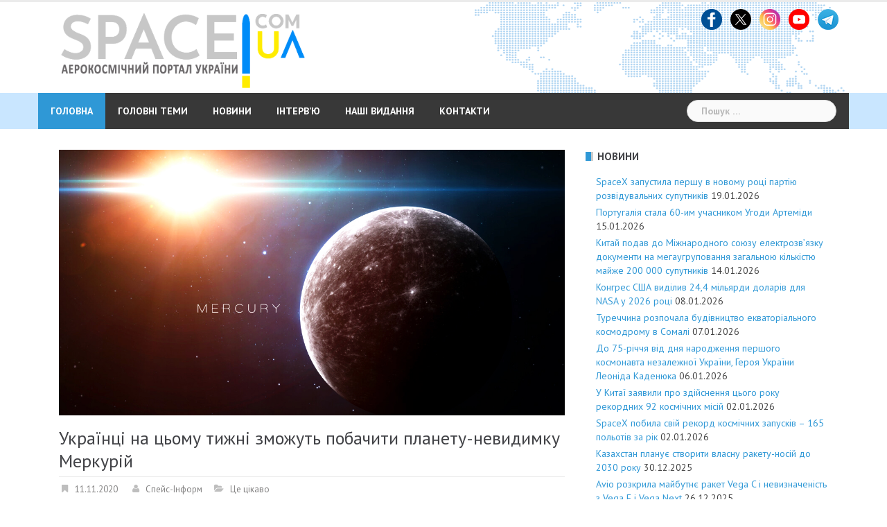

--- FILE ---
content_type: text/html; charset=UTF-8
request_url: https://space.com.ua/2020/11/11/ukrayintsi-na-tsomu-tizhni-zmozhut-pobachiti-planetu-nevidimku-merkurij/
body_size: 37526
content:
<!DOCTYPE html>
<html lang="uk">
<head>
<meta charset="UTF-8">
<meta name="viewport" content="width=device-width, initial-scale=1">
<link rel="profile" href="https://gmpg.org/xfn/11">
<link rel="pingback" href="https://space.com.ua/xmlrpc.php">

<meta name='robots' content='index, follow, max-image-preview:large, max-snippet:-1, max-video-preview:-1' />

	<!-- This site is optimized with the Yoast SEO plugin v26.2 - https://yoast.com/wordpress/plugins/seo/ -->
	<title>Українці на цьому тижні зможуть побачити планету-невидимку Меркурій - Аерокосмічний портал України</title>
	<link rel="canonical" href="https://space.com.ua/2020/11/11/ukrayintsi-na-tsomu-tizhni-zmozhut-pobachiti-planetu-nevidimku-merkurij/" />
	<meta property="og:locale" content="uk_UA" />
	<meta property="og:type" content="article" />
	<meta property="og:title" content="Українці на цьому тижні зможуть побачити планету-невидимку Меркурій - Аерокосмічний портал України" />
	<meta property="og:description" content="Жителі Північної півкулі Землі зможуть спостерігати за Меркурієм рано вранці в проміжку з 12 по 14 листопада. Яскрава Венера сяє вранці на сході перед сходом Сонця. Нижче і лівіше від [&hellip;]" />
	<meta property="og:url" content="https://space.com.ua/2020/11/11/ukrayintsi-na-tsomu-tizhni-zmozhut-pobachiti-planetu-nevidimku-merkurij/" />
	<meta property="og:site_name" content="Аерокосмічний портал України" />
	<meta property="article:published_time" content="2020-11-11T07:52:31+00:00" />
	<meta property="article:modified_time" content="2020-11-11T07:52:33+00:00" />
	<meta property="og:image" content="https://space.com.ua/wp-content/uploads/2020/11/Merkurij2.jpg" />
	<meta property="og:image:width" content="1200" />
	<meta property="og:image:height" content="630" />
	<meta property="og:image:type" content="image/jpeg" />
	<meta name="author" content="Спейс-Інформ" />
	<meta name="twitter:card" content="summary_large_image" />
	<meta name="twitter:label1" content="Написано" />
	<meta name="twitter:data1" content="Спейс-Інформ" />
	<script type="application/ld+json" class="yoast-schema-graph">{"@context":"https://schema.org","@graph":[{"@type":"WebPage","@id":"https://space.com.ua/2020/11/11/ukrayintsi-na-tsomu-tizhni-zmozhut-pobachiti-planetu-nevidimku-merkurij/","url":"https://space.com.ua/2020/11/11/ukrayintsi-na-tsomu-tizhni-zmozhut-pobachiti-planetu-nevidimku-merkurij/","name":"Українці на цьому тижні зможуть побачити планету-невидимку Меркурій - Аерокосмічний портал України","isPartOf":{"@id":"https://space.com.ua/#website"},"primaryImageOfPage":{"@id":"https://space.com.ua/2020/11/11/ukrayintsi-na-tsomu-tizhni-zmozhut-pobachiti-planetu-nevidimku-merkurij/#primaryimage"},"image":{"@id":"https://space.com.ua/2020/11/11/ukrayintsi-na-tsomu-tizhni-zmozhut-pobachiti-planetu-nevidimku-merkurij/#primaryimage"},"thumbnailUrl":"https://space.com.ua/wp-content/uploads/2020/11/Merkurij2.jpg","datePublished":"2020-11-11T07:52:31+00:00","dateModified":"2020-11-11T07:52:33+00:00","author":{"@id":"https://space.com.ua/#/schema/person/8bc4557f9af44e61e30380e4be6e1a3b"},"breadcrumb":{"@id":"https://space.com.ua/2020/11/11/ukrayintsi-na-tsomu-tizhni-zmozhut-pobachiti-planetu-nevidimku-merkurij/#breadcrumb"},"inLanguage":"uk","potentialAction":[{"@type":"ReadAction","target":["https://space.com.ua/2020/11/11/ukrayintsi-na-tsomu-tizhni-zmozhut-pobachiti-planetu-nevidimku-merkurij/"]}]},{"@type":"ImageObject","inLanguage":"uk","@id":"https://space.com.ua/2020/11/11/ukrayintsi-na-tsomu-tizhni-zmozhut-pobachiti-planetu-nevidimku-merkurij/#primaryimage","url":"https://space.com.ua/wp-content/uploads/2020/11/Merkurij2.jpg","contentUrl":"https://space.com.ua/wp-content/uploads/2020/11/Merkurij2.jpg","width":1200,"height":630},{"@type":"BreadcrumbList","@id":"https://space.com.ua/2020/11/11/ukrayintsi-na-tsomu-tizhni-zmozhut-pobachiti-planetu-nevidimku-merkurij/#breadcrumb","itemListElement":[{"@type":"ListItem","position":1,"name":"Головне меню","item":"https://space.com.ua/"},{"@type":"ListItem","position":2,"name":"My blog page","item":"https://space.com.ua/my-blog-page/"},{"@type":"ListItem","position":3,"name":"Українці на цьому тижні зможуть побачити планету-невидимку Меркурій"}]},{"@type":"WebSite","@id":"https://space.com.ua/#website","url":"https://space.com.ua/","name":"Аерокосмічний портал України","description":"Новини про космос та авіацію, світову космічну індустрію, новітні технології та наукові дослідження. Найгарячіше та найцікавіше в одному місці на Аерокосмічний портал","potentialAction":[{"@type":"SearchAction","target":{"@type":"EntryPoint","urlTemplate":"https://space.com.ua/?s={search_term_string}"},"query-input":{"@type":"PropertyValueSpecification","valueRequired":true,"valueName":"search_term_string"}}],"inLanguage":"uk"},{"@type":"Person","@id":"https://space.com.ua/#/schema/person/8bc4557f9af44e61e30380e4be6e1a3b","name":"Спейс-Інформ","image":{"@type":"ImageObject","inLanguage":"uk","@id":"https://space.com.ua/#/schema/person/image/","url":"https://secure.gravatar.com/avatar/34f7cb71424b300b537c4eebed7bb24ff3f382e42a03aeb85bc0a7b39a9179a3?s=96&d=mm&r=g","contentUrl":"https://secure.gravatar.com/avatar/34f7cb71424b300b537c4eebed7bb24ff3f382e42a03aeb85bc0a7b39a9179a3?s=96&d=mm&r=g","caption":"Спейс-Інформ"},"url":"https://space.com.ua/author/bob/"}]}</script>
	<!-- / Yoast SEO plugin. -->


<link rel='dns-prefetch' href='//static.addtoany.com' />
<link rel='dns-prefetch' href='//fonts.googleapis.com' />
<link rel="alternate" type="application/rss+xml" title="Аерокосмічний портал України &raquo; стрічка" href="https://space.com.ua/feed/" />
<link rel="alternate" type="application/rss+xml" title="Аерокосмічний портал України &raquo; Канал коментарів" href="https://space.com.ua/comments/feed/" />
<link rel="alternate" title="oEmbed (JSON)" type="application/json+oembed" href="https://space.com.ua/wp-json/oembed/1.0/embed?url=https%3A%2F%2Fspace.com.ua%2F2020%2F11%2F11%2Fukrayintsi-na-tsomu-tizhni-zmozhut-pobachiti-planetu-nevidimku-merkurij%2F" />
<link rel="alternate" title="oEmbed (XML)" type="text/xml+oembed" href="https://space.com.ua/wp-json/oembed/1.0/embed?url=https%3A%2F%2Fspace.com.ua%2F2020%2F11%2F11%2Fukrayintsi-na-tsomu-tizhni-zmozhut-pobachiti-planetu-nevidimku-merkurij%2F&#038;format=xml" />
<style id='wp-img-auto-sizes-contain-inline-css' type='text/css'>
img:is([sizes=auto i],[sizes^="auto," i]){contain-intrinsic-size:3000px 1500px}
/*# sourceURL=wp-img-auto-sizes-contain-inline-css */
</style>
<link rel='stylesheet' id='sbi_styles-css' href='//space.com.ua/wp-content/plugins/instagram-feed/css/sbi-styles.min.css?ver=f8d045169e5ec966a5b4791b269669c6.1' type='text/css' media='all' />
<link rel='stylesheet' id='newsanchor-bootstrap-css' href='//space.com.ua/wp-content/themes/newsanchor/css/bootstrap/bootstrap.min.css?ver=1' type='text/css' media='all' />
<style id='wp-emoji-styles-inline-css' type='text/css'>

	img.wp-smiley, img.emoji {
		display: inline !important;
		border: none !important;
		box-shadow: none !important;
		height: 1em !important;
		width: 1em !important;
		margin: 0 0.07em !important;
		vertical-align: -0.1em !important;
		background: none !important;
		padding: 0 !important;
	}
/*# sourceURL=wp-emoji-styles-inline-css */
</style>
<style id='wp-block-library-inline-css' type='text/css'>
:root{--wp-block-synced-color:#7a00df;--wp-block-synced-color--rgb:122,0,223;--wp-bound-block-color:var(--wp-block-synced-color);--wp-editor-canvas-background:#ddd;--wp-admin-theme-color:#007cba;--wp-admin-theme-color--rgb:0,124,186;--wp-admin-theme-color-darker-10:#006ba1;--wp-admin-theme-color-darker-10--rgb:0,107,160.5;--wp-admin-theme-color-darker-20:#005a87;--wp-admin-theme-color-darker-20--rgb:0,90,135;--wp-admin-border-width-focus:2px}@media (min-resolution:192dpi){:root{--wp-admin-border-width-focus:1.5px}}.wp-element-button{cursor:pointer}:root .has-very-light-gray-background-color{background-color:#eee}:root .has-very-dark-gray-background-color{background-color:#313131}:root .has-very-light-gray-color{color:#eee}:root .has-very-dark-gray-color{color:#313131}:root .has-vivid-green-cyan-to-vivid-cyan-blue-gradient-background{background:linear-gradient(135deg,#00d084,#0693e3)}:root .has-purple-crush-gradient-background{background:linear-gradient(135deg,#34e2e4,#4721fb 50%,#ab1dfe)}:root .has-hazy-dawn-gradient-background{background:linear-gradient(135deg,#faaca8,#dad0ec)}:root .has-subdued-olive-gradient-background{background:linear-gradient(135deg,#fafae1,#67a671)}:root .has-atomic-cream-gradient-background{background:linear-gradient(135deg,#fdd79a,#004a59)}:root .has-nightshade-gradient-background{background:linear-gradient(135deg,#330968,#31cdcf)}:root .has-midnight-gradient-background{background:linear-gradient(135deg,#020381,#2874fc)}:root{--wp--preset--font-size--normal:16px;--wp--preset--font-size--huge:42px}.has-regular-font-size{font-size:1em}.has-larger-font-size{font-size:2.625em}.has-normal-font-size{font-size:var(--wp--preset--font-size--normal)}.has-huge-font-size{font-size:var(--wp--preset--font-size--huge)}.has-text-align-center{text-align:center}.has-text-align-left{text-align:left}.has-text-align-right{text-align:right}.has-fit-text{white-space:nowrap!important}#end-resizable-editor-section{display:none}.aligncenter{clear:both}.items-justified-left{justify-content:flex-start}.items-justified-center{justify-content:center}.items-justified-right{justify-content:flex-end}.items-justified-space-between{justify-content:space-between}.screen-reader-text{border:0;clip-path:inset(50%);height:1px;margin:-1px;overflow:hidden;padding:0;position:absolute;width:1px;word-wrap:normal!important}.screen-reader-text:focus{background-color:#ddd;clip-path:none;color:#444;display:block;font-size:1em;height:auto;left:5px;line-height:normal;padding:15px 23px 14px;text-decoration:none;top:5px;width:auto;z-index:100000}html :where(.has-border-color){border-style:solid}html :where([style*=border-top-color]){border-top-style:solid}html :where([style*=border-right-color]){border-right-style:solid}html :where([style*=border-bottom-color]){border-bottom-style:solid}html :where([style*=border-left-color]){border-left-style:solid}html :where([style*=border-width]){border-style:solid}html :where([style*=border-top-width]){border-top-style:solid}html :where([style*=border-right-width]){border-right-style:solid}html :where([style*=border-bottom-width]){border-bottom-style:solid}html :where([style*=border-left-width]){border-left-style:solid}html :where(img[class*=wp-image-]){height:auto;max-width:100%}:where(figure){margin:0 0 1em}html :where(.is-position-sticky){--wp-admin--admin-bar--position-offset:var(--wp-admin--admin-bar--height,0px)}@media screen and (max-width:600px){html :where(.is-position-sticky){--wp-admin--admin-bar--position-offset:0px}}

/*# sourceURL=wp-block-library-inline-css */
</style><style id='wp-block-image-inline-css' type='text/css'>
.wp-block-image>a,.wp-block-image>figure>a{display:inline-block}.wp-block-image img{box-sizing:border-box;height:auto;max-width:100%;vertical-align:bottom}@media not (prefers-reduced-motion){.wp-block-image img.hide{visibility:hidden}.wp-block-image img.show{animation:show-content-image .4s}}.wp-block-image[style*=border-radius] img,.wp-block-image[style*=border-radius]>a{border-radius:inherit}.wp-block-image.has-custom-border img{box-sizing:border-box}.wp-block-image.aligncenter{text-align:center}.wp-block-image.alignfull>a,.wp-block-image.alignwide>a{width:100%}.wp-block-image.alignfull img,.wp-block-image.alignwide img{height:auto;width:100%}.wp-block-image .aligncenter,.wp-block-image .alignleft,.wp-block-image .alignright,.wp-block-image.aligncenter,.wp-block-image.alignleft,.wp-block-image.alignright{display:table}.wp-block-image .aligncenter>figcaption,.wp-block-image .alignleft>figcaption,.wp-block-image .alignright>figcaption,.wp-block-image.aligncenter>figcaption,.wp-block-image.alignleft>figcaption,.wp-block-image.alignright>figcaption{caption-side:bottom;display:table-caption}.wp-block-image .alignleft{float:left;margin:.5em 1em .5em 0}.wp-block-image .alignright{float:right;margin:.5em 0 .5em 1em}.wp-block-image .aligncenter{margin-left:auto;margin-right:auto}.wp-block-image :where(figcaption){margin-bottom:1em;margin-top:.5em}.wp-block-image.is-style-circle-mask img{border-radius:9999px}@supports ((-webkit-mask-image:none) or (mask-image:none)) or (-webkit-mask-image:none){.wp-block-image.is-style-circle-mask img{border-radius:0;-webkit-mask-image:url('data:image/svg+xml;utf8,<svg viewBox="0 0 100 100" xmlns="http://www.w3.org/2000/svg"><circle cx="50" cy="50" r="50"/></svg>');mask-image:url('data:image/svg+xml;utf8,<svg viewBox="0 0 100 100" xmlns="http://www.w3.org/2000/svg"><circle cx="50" cy="50" r="50"/></svg>');mask-mode:alpha;-webkit-mask-position:center;mask-position:center;-webkit-mask-repeat:no-repeat;mask-repeat:no-repeat;-webkit-mask-size:contain;mask-size:contain}}:root :where(.wp-block-image.is-style-rounded img,.wp-block-image .is-style-rounded img){border-radius:9999px}.wp-block-image figure{margin:0}.wp-lightbox-container{display:flex;flex-direction:column;position:relative}.wp-lightbox-container img{cursor:zoom-in}.wp-lightbox-container img:hover+button{opacity:1}.wp-lightbox-container button{align-items:center;backdrop-filter:blur(16px) saturate(180%);background-color:#5a5a5a40;border:none;border-radius:4px;cursor:zoom-in;display:flex;height:20px;justify-content:center;opacity:0;padding:0;position:absolute;right:16px;text-align:center;top:16px;width:20px;z-index:100}@media not (prefers-reduced-motion){.wp-lightbox-container button{transition:opacity .2s ease}}.wp-lightbox-container button:focus-visible{outline:3px auto #5a5a5a40;outline:3px auto -webkit-focus-ring-color;outline-offset:3px}.wp-lightbox-container button:hover{cursor:pointer;opacity:1}.wp-lightbox-container button:focus{opacity:1}.wp-lightbox-container button:focus,.wp-lightbox-container button:hover,.wp-lightbox-container button:not(:hover):not(:active):not(.has-background){background-color:#5a5a5a40;border:none}.wp-lightbox-overlay{box-sizing:border-box;cursor:zoom-out;height:100vh;left:0;overflow:hidden;position:fixed;top:0;visibility:hidden;width:100%;z-index:100000}.wp-lightbox-overlay .close-button{align-items:center;cursor:pointer;display:flex;justify-content:center;min-height:40px;min-width:40px;padding:0;position:absolute;right:calc(env(safe-area-inset-right) + 16px);top:calc(env(safe-area-inset-top) + 16px);z-index:5000000}.wp-lightbox-overlay .close-button:focus,.wp-lightbox-overlay .close-button:hover,.wp-lightbox-overlay .close-button:not(:hover):not(:active):not(.has-background){background:none;border:none}.wp-lightbox-overlay .lightbox-image-container{height:var(--wp--lightbox-container-height);left:50%;overflow:hidden;position:absolute;top:50%;transform:translate(-50%,-50%);transform-origin:top left;width:var(--wp--lightbox-container-width);z-index:9999999999}.wp-lightbox-overlay .wp-block-image{align-items:center;box-sizing:border-box;display:flex;height:100%;justify-content:center;margin:0;position:relative;transform-origin:0 0;width:100%;z-index:3000000}.wp-lightbox-overlay .wp-block-image img{height:var(--wp--lightbox-image-height);min-height:var(--wp--lightbox-image-height);min-width:var(--wp--lightbox-image-width);width:var(--wp--lightbox-image-width)}.wp-lightbox-overlay .wp-block-image figcaption{display:none}.wp-lightbox-overlay button{background:none;border:none}.wp-lightbox-overlay .scrim{background-color:#fff;height:100%;opacity:.9;position:absolute;width:100%;z-index:2000000}.wp-lightbox-overlay.active{visibility:visible}@media not (prefers-reduced-motion){.wp-lightbox-overlay.active{animation:turn-on-visibility .25s both}.wp-lightbox-overlay.active img{animation:turn-on-visibility .35s both}.wp-lightbox-overlay.show-closing-animation:not(.active){animation:turn-off-visibility .35s both}.wp-lightbox-overlay.show-closing-animation:not(.active) img{animation:turn-off-visibility .25s both}.wp-lightbox-overlay.zoom.active{animation:none;opacity:1;visibility:visible}.wp-lightbox-overlay.zoom.active .lightbox-image-container{animation:lightbox-zoom-in .4s}.wp-lightbox-overlay.zoom.active .lightbox-image-container img{animation:none}.wp-lightbox-overlay.zoom.active .scrim{animation:turn-on-visibility .4s forwards}.wp-lightbox-overlay.zoom.show-closing-animation:not(.active){animation:none}.wp-lightbox-overlay.zoom.show-closing-animation:not(.active) .lightbox-image-container{animation:lightbox-zoom-out .4s}.wp-lightbox-overlay.zoom.show-closing-animation:not(.active) .lightbox-image-container img{animation:none}.wp-lightbox-overlay.zoom.show-closing-animation:not(.active) .scrim{animation:turn-off-visibility .4s forwards}}@keyframes show-content-image{0%{visibility:hidden}99%{visibility:hidden}to{visibility:visible}}@keyframes turn-on-visibility{0%{opacity:0}to{opacity:1}}@keyframes turn-off-visibility{0%{opacity:1;visibility:visible}99%{opacity:0;visibility:visible}to{opacity:0;visibility:hidden}}@keyframes lightbox-zoom-in{0%{transform:translate(calc((-100vw + var(--wp--lightbox-scrollbar-width))/2 + var(--wp--lightbox-initial-left-position)),calc(-50vh + var(--wp--lightbox-initial-top-position))) scale(var(--wp--lightbox-scale))}to{transform:translate(-50%,-50%) scale(1)}}@keyframes lightbox-zoom-out{0%{transform:translate(-50%,-50%) scale(1);visibility:visible}99%{visibility:visible}to{transform:translate(calc((-100vw + var(--wp--lightbox-scrollbar-width))/2 + var(--wp--lightbox-initial-left-position)),calc(-50vh + var(--wp--lightbox-initial-top-position))) scale(var(--wp--lightbox-scale));visibility:hidden}}
/*# sourceURL=https://space.com.ua/wp-includes/blocks/image/style.min.css */
</style>
<style id='global-styles-inline-css' type='text/css'>
:root{--wp--preset--aspect-ratio--square: 1;--wp--preset--aspect-ratio--4-3: 4/3;--wp--preset--aspect-ratio--3-4: 3/4;--wp--preset--aspect-ratio--3-2: 3/2;--wp--preset--aspect-ratio--2-3: 2/3;--wp--preset--aspect-ratio--16-9: 16/9;--wp--preset--aspect-ratio--9-16: 9/16;--wp--preset--color--black: #000000;--wp--preset--color--cyan-bluish-gray: #abb8c3;--wp--preset--color--white: #ffffff;--wp--preset--color--pale-pink: #f78da7;--wp--preset--color--vivid-red: #cf2e2e;--wp--preset--color--luminous-vivid-orange: #ff6900;--wp--preset--color--luminous-vivid-amber: #fcb900;--wp--preset--color--light-green-cyan: #7bdcb5;--wp--preset--color--vivid-green-cyan: #00d084;--wp--preset--color--pale-cyan-blue: #8ed1fc;--wp--preset--color--vivid-cyan-blue: #0693e3;--wp--preset--color--vivid-purple: #9b51e0;--wp--preset--gradient--vivid-cyan-blue-to-vivid-purple: linear-gradient(135deg,rgb(6,147,227) 0%,rgb(155,81,224) 100%);--wp--preset--gradient--light-green-cyan-to-vivid-green-cyan: linear-gradient(135deg,rgb(122,220,180) 0%,rgb(0,208,130) 100%);--wp--preset--gradient--luminous-vivid-amber-to-luminous-vivid-orange: linear-gradient(135deg,rgb(252,185,0) 0%,rgb(255,105,0) 100%);--wp--preset--gradient--luminous-vivid-orange-to-vivid-red: linear-gradient(135deg,rgb(255,105,0) 0%,rgb(207,46,46) 100%);--wp--preset--gradient--very-light-gray-to-cyan-bluish-gray: linear-gradient(135deg,rgb(238,238,238) 0%,rgb(169,184,195) 100%);--wp--preset--gradient--cool-to-warm-spectrum: linear-gradient(135deg,rgb(74,234,220) 0%,rgb(151,120,209) 20%,rgb(207,42,186) 40%,rgb(238,44,130) 60%,rgb(251,105,98) 80%,rgb(254,248,76) 100%);--wp--preset--gradient--blush-light-purple: linear-gradient(135deg,rgb(255,206,236) 0%,rgb(152,150,240) 100%);--wp--preset--gradient--blush-bordeaux: linear-gradient(135deg,rgb(254,205,165) 0%,rgb(254,45,45) 50%,rgb(107,0,62) 100%);--wp--preset--gradient--luminous-dusk: linear-gradient(135deg,rgb(255,203,112) 0%,rgb(199,81,192) 50%,rgb(65,88,208) 100%);--wp--preset--gradient--pale-ocean: linear-gradient(135deg,rgb(255,245,203) 0%,rgb(182,227,212) 50%,rgb(51,167,181) 100%);--wp--preset--gradient--electric-grass: linear-gradient(135deg,rgb(202,248,128) 0%,rgb(113,206,126) 100%);--wp--preset--gradient--midnight: linear-gradient(135deg,rgb(2,3,129) 0%,rgb(40,116,252) 100%);--wp--preset--font-size--small: 13px;--wp--preset--font-size--medium: 20px;--wp--preset--font-size--large: 36px;--wp--preset--font-size--x-large: 42px;--wp--preset--spacing--20: 0.44rem;--wp--preset--spacing--30: 0.67rem;--wp--preset--spacing--40: 1rem;--wp--preset--spacing--50: 1.5rem;--wp--preset--spacing--60: 2.25rem;--wp--preset--spacing--70: 3.38rem;--wp--preset--spacing--80: 5.06rem;--wp--preset--shadow--natural: 6px 6px 9px rgba(0, 0, 0, 0.2);--wp--preset--shadow--deep: 12px 12px 50px rgba(0, 0, 0, 0.4);--wp--preset--shadow--sharp: 6px 6px 0px rgba(0, 0, 0, 0.2);--wp--preset--shadow--outlined: 6px 6px 0px -3px rgb(255, 255, 255), 6px 6px rgb(0, 0, 0);--wp--preset--shadow--crisp: 6px 6px 0px rgb(0, 0, 0);}:where(.is-layout-flex){gap: 0.5em;}:where(.is-layout-grid){gap: 0.5em;}body .is-layout-flex{display: flex;}.is-layout-flex{flex-wrap: wrap;align-items: center;}.is-layout-flex > :is(*, div){margin: 0;}body .is-layout-grid{display: grid;}.is-layout-grid > :is(*, div){margin: 0;}:where(.wp-block-columns.is-layout-flex){gap: 2em;}:where(.wp-block-columns.is-layout-grid){gap: 2em;}:where(.wp-block-post-template.is-layout-flex){gap: 1.25em;}:where(.wp-block-post-template.is-layout-grid){gap: 1.25em;}.has-black-color{color: var(--wp--preset--color--black) !important;}.has-cyan-bluish-gray-color{color: var(--wp--preset--color--cyan-bluish-gray) !important;}.has-white-color{color: var(--wp--preset--color--white) !important;}.has-pale-pink-color{color: var(--wp--preset--color--pale-pink) !important;}.has-vivid-red-color{color: var(--wp--preset--color--vivid-red) !important;}.has-luminous-vivid-orange-color{color: var(--wp--preset--color--luminous-vivid-orange) !important;}.has-luminous-vivid-amber-color{color: var(--wp--preset--color--luminous-vivid-amber) !important;}.has-light-green-cyan-color{color: var(--wp--preset--color--light-green-cyan) !important;}.has-vivid-green-cyan-color{color: var(--wp--preset--color--vivid-green-cyan) !important;}.has-pale-cyan-blue-color{color: var(--wp--preset--color--pale-cyan-blue) !important;}.has-vivid-cyan-blue-color{color: var(--wp--preset--color--vivid-cyan-blue) !important;}.has-vivid-purple-color{color: var(--wp--preset--color--vivid-purple) !important;}.has-black-background-color{background-color: var(--wp--preset--color--black) !important;}.has-cyan-bluish-gray-background-color{background-color: var(--wp--preset--color--cyan-bluish-gray) !important;}.has-white-background-color{background-color: var(--wp--preset--color--white) !important;}.has-pale-pink-background-color{background-color: var(--wp--preset--color--pale-pink) !important;}.has-vivid-red-background-color{background-color: var(--wp--preset--color--vivid-red) !important;}.has-luminous-vivid-orange-background-color{background-color: var(--wp--preset--color--luminous-vivid-orange) !important;}.has-luminous-vivid-amber-background-color{background-color: var(--wp--preset--color--luminous-vivid-amber) !important;}.has-light-green-cyan-background-color{background-color: var(--wp--preset--color--light-green-cyan) !important;}.has-vivid-green-cyan-background-color{background-color: var(--wp--preset--color--vivid-green-cyan) !important;}.has-pale-cyan-blue-background-color{background-color: var(--wp--preset--color--pale-cyan-blue) !important;}.has-vivid-cyan-blue-background-color{background-color: var(--wp--preset--color--vivid-cyan-blue) !important;}.has-vivid-purple-background-color{background-color: var(--wp--preset--color--vivid-purple) !important;}.has-black-border-color{border-color: var(--wp--preset--color--black) !important;}.has-cyan-bluish-gray-border-color{border-color: var(--wp--preset--color--cyan-bluish-gray) !important;}.has-white-border-color{border-color: var(--wp--preset--color--white) !important;}.has-pale-pink-border-color{border-color: var(--wp--preset--color--pale-pink) !important;}.has-vivid-red-border-color{border-color: var(--wp--preset--color--vivid-red) !important;}.has-luminous-vivid-orange-border-color{border-color: var(--wp--preset--color--luminous-vivid-orange) !important;}.has-luminous-vivid-amber-border-color{border-color: var(--wp--preset--color--luminous-vivid-amber) !important;}.has-light-green-cyan-border-color{border-color: var(--wp--preset--color--light-green-cyan) !important;}.has-vivid-green-cyan-border-color{border-color: var(--wp--preset--color--vivid-green-cyan) !important;}.has-pale-cyan-blue-border-color{border-color: var(--wp--preset--color--pale-cyan-blue) !important;}.has-vivid-cyan-blue-border-color{border-color: var(--wp--preset--color--vivid-cyan-blue) !important;}.has-vivid-purple-border-color{border-color: var(--wp--preset--color--vivid-purple) !important;}.has-vivid-cyan-blue-to-vivid-purple-gradient-background{background: var(--wp--preset--gradient--vivid-cyan-blue-to-vivid-purple) !important;}.has-light-green-cyan-to-vivid-green-cyan-gradient-background{background: var(--wp--preset--gradient--light-green-cyan-to-vivid-green-cyan) !important;}.has-luminous-vivid-amber-to-luminous-vivid-orange-gradient-background{background: var(--wp--preset--gradient--luminous-vivid-amber-to-luminous-vivid-orange) !important;}.has-luminous-vivid-orange-to-vivid-red-gradient-background{background: var(--wp--preset--gradient--luminous-vivid-orange-to-vivid-red) !important;}.has-very-light-gray-to-cyan-bluish-gray-gradient-background{background: var(--wp--preset--gradient--very-light-gray-to-cyan-bluish-gray) !important;}.has-cool-to-warm-spectrum-gradient-background{background: var(--wp--preset--gradient--cool-to-warm-spectrum) !important;}.has-blush-light-purple-gradient-background{background: var(--wp--preset--gradient--blush-light-purple) !important;}.has-blush-bordeaux-gradient-background{background: var(--wp--preset--gradient--blush-bordeaux) !important;}.has-luminous-dusk-gradient-background{background: var(--wp--preset--gradient--luminous-dusk) !important;}.has-pale-ocean-gradient-background{background: var(--wp--preset--gradient--pale-ocean) !important;}.has-electric-grass-gradient-background{background: var(--wp--preset--gradient--electric-grass) !important;}.has-midnight-gradient-background{background: var(--wp--preset--gradient--midnight) !important;}.has-small-font-size{font-size: var(--wp--preset--font-size--small) !important;}.has-medium-font-size{font-size: var(--wp--preset--font-size--medium) !important;}.has-large-font-size{font-size: var(--wp--preset--font-size--large) !important;}.has-x-large-font-size{font-size: var(--wp--preset--font-size--x-large) !important;}
/*# sourceURL=global-styles-inline-css */
</style>

<style id='classic-theme-styles-inline-css' type='text/css'>
/*! This file is auto-generated */
.wp-block-button__link{color:#fff;background-color:#32373c;border-radius:9999px;box-shadow:none;text-decoration:none;padding:calc(.667em + 2px) calc(1.333em + 2px);font-size:1.125em}.wp-block-file__button{background:#32373c;color:#fff;text-decoration:none}
/*# sourceURL=/wp-includes/css/classic-themes.min.css */
</style>
<link rel='stylesheet' id='newsanchor-body-fonts-css' href='//fonts.googleapis.com/css?family=PT+Sans%3A400%2C700&#038;ver=6.9' type='text/css' media='all' />
<link rel='stylesheet' id='newsanchor-headings-fonts-css' href='//fonts.googleapis.com/css?family=PT+Sans%3A400%2C700&#038;ver=6.9' type='text/css' media='all' />
<link rel='stylesheet' id='newsanchor-style-css' href='//space.com.ua/wp-content/themes/newsanchor/style.css?ver=f8d045169e5ec966a5b4791b269669c6' type='text/css' media='all' />
<style id='newsanchor-style-inline-css' type='text/css'>
h1, h2, h3, h4, h5, h6, .widget-categories li a, .roll-posts-carousel .item .text-over a, blockquote, .newsanchor_recent_comments .comment, .tabs .comments .comment { font-family:'PT Sans', sans-serif;}
.site-title { font-size:30px; }
.site-description { font-size:16px; }
h1 { font-size:28px; }
h2 { font-size:20px; }
h3 { font-size:18px; }
h4 { font-size:17px; }
h5 { font-size:16px; }
h6 { font-size:14px; }
body { font-size:14px; }
.site-title a,.site-title a:hover,.roll-title a:hover,.lastest-posts .content-left h3 a:hover,.lastest-posts .content-right h3 a:hover,.activity span a:hover,.activity span a:hover:before,.recent_posts_b .post h3 a:hover,.recent_posts_b .sub-post .content h3 a:hover,.recent_posts_b .sub-post .date a:hover,.recent_posts_b.type2 .sub-post h3 a:hover,.video-post .content h3 a:hover,.social-navigation li a:hover,a,.btn-menu:hover:before,.post-item .content-entry h3 a:hover,.site-main .content-entry h3 a:hover,.newsanchor_recent_posts_widget ul h3 a:hover,.newsanchor_recent_posts_widget ul .date a:hover,.tabs .comments p a:hover,.tabs .pop-posts .text h3 a:hover,.tabs .pop-posts .text .date a:hover,.widget-socials .socials li a:hover,.widget-most-popular h3 a:hover,.widget-categories li a:hover,.single .meta-post span a:hover,.single .meta-post span a:hover:before,.single .related-posts .content h3 a:hover,.single .related-posts .date a:hover,.comments-list .comment-text .author a:hover,.footer-widgets .widget-list li a:hover,.top-header .toplink li a:hover { color:#2f98d6}
.roll-posts-carousel .item:hover .text-over,.roll-posts-carousel .owl-nav [class*=owl-],.roll-contact-form .send-wrap input,.roll-title:after,#mainnav ul .top-menu-item-1:hover,button,input[type="button"],input[type="reset"],input[type="submit"],.preloader .pre-bounce1,.preloader .pre-bounce2,#mainnav > ul > li:first-of-type,#login-modal .submit-login input,#signup-modal .submit-login input,.sidebar .widget-title:before,.tabs .menu-tab li.active a:after,.widget-subscribe #subscribe-button,.single .tags-post a:hover,.single .share-post .socials a,.comment-respond .submit-comment input,.footer-widgets .widget-social .social-list a:hover,.tagcloud a:hover,.go-top,.search-header .mobi-searchform { background-color:#2f98d6}
blockquote,.tagcloud a:hover { border-color:#2f98d6}
.site-description { color:#a2b1bf}
.top-header,.main-header { background-color:#ffffff}
.bottom-header .header-nav { background-color:#383838;}
#mainnav ul .top-menu-item-2:hover { background-color:#fe2d18;}
#mainnav ul .top-menu-item-3:hover { background-color:#91ce29;}
#mainnav ul .top-menu-item-4:hover { background-color:#ff9600;}
#mainnav ul .top-menu-item-5:hover { background-color:#b22234;}
#mainnav ul .top-menu-item-0:hover { background-color:#c71c77;}
body { color:#434343}
.site-info { background-color:#222222}
.footer-widgets.widget-area,.footer-widgets.widget-area a { color:#949494}
.footer-widgets { background-color:#222}

/*# sourceURL=newsanchor-style-inline-css */
</style>
<link rel='stylesheet' id='newsanchor-font-awesome-css' href='//space.com.ua/wp-content/themes/newsanchor/fonts/font-awesome.min.css?ver=f8d045169e5ec966a5b4791b269669c6' type='text/css' media='all' />
<link rel='stylesheet' id='addtoany-css' href='//space.com.ua/wp-content/plugins/add-to-any/addtoany.min.css?ver=1.16' type='text/css' media='all' />
<link rel='stylesheet' id='wp-block-paragraph-css' href='//space.com.ua/wp-includes/blocks/paragraph/style.min.css?ver=f8d045169e5ec966a5b4791b269669c6' type='text/css' media='all' />
<link rel='stylesheet' id='wp-block-quote-css' href='//space.com.ua/wp-includes/blocks/quote/style.min.css?ver=f8d045169e5ec966a5b4791b269669c6' type='text/css' media='all' />
<script type="text/javascript" id="addtoany-core-js-before">
/* <![CDATA[ */
window.a2a_config=window.a2a_config||{};a2a_config.callbacks=[];a2a_config.overlays=[];a2a_config.templates={};a2a_localize = {
	Share: "Поділитися",
	Save: "Зберегти",
	Subscribe: "Підписатися",
	Email: "Email",
	Bookmark: "Закладка",
	ShowAll: "Показати все",
	ShowLess: "Показати менше",
	FindServices: "Знайти сервіс(и)",
	FindAnyServiceToAddTo: "Миттєвий пошук сервісів",
	PoweredBy: "Працює на",
	ShareViaEmail: "Поділитися через електронну пошту",
	SubscribeViaEmail: "Підпишіться електронною поштою",
	BookmarkInYourBrowser: "Додати до закладок у браузері",
	BookmarkInstructions: "Натисніть Ctrl+D або \u2318+D, щоб додати цю сторінку до закладок",
	AddToYourFavorites: "Додати в закладки",
	SendFromWebOrProgram: "Відправити з будь-якої адреси електронної пошти або програми електронної пошти",
	EmailProgram: "Програма електронної пошти",
	More: "Більше&#8230;",
	ThanksForSharing: "Дякуємо, що поділились!",
	ThanksForFollowing: "Дякуємо за підписку!"
};


//# sourceURL=addtoany-core-js-before
/* ]]> */
</script>
<script type="text/javascript" defer src="//static.addtoany.com/menu/page.js" id="addtoany-core-js"></script>
<script type="text/javascript" src="//space.com.ua/wp-includes/js/jquery/jquery.min.js?ver=3.7.1" id="jquery-core-js"></script>
<script type="text/javascript" src="//space.com.ua/wp-includes/js/jquery/jquery-migrate.min.js?ver=3.4.1" id="jquery-migrate-js"></script>
<script type="text/javascript" defer src="//space.com.ua/wp-content/plugins/add-to-any/addtoany.min.js?ver=1.1" id="addtoany-jquery-js"></script>
<script type="text/javascript" src="//space.com.ua/wp-content/themes/newsanchor/js/owl.carousel.min.js?ver=1" id="newsanchor-owl-script-js"></script>
<link rel="https://api.w.org/" href="https://space.com.ua/wp-json/" /><link rel="alternate" title="JSON" type="application/json" href="https://space.com.ua/wp-json/wp/v2/posts/9693" /><link rel="EditURI" type="application/rsd+xml" title="RSD" href="https://space.com.ua/xmlrpc.php?rsd" />
<!-- Generated by Jetpack Social -->
<meta property="og:title" content="Українці на цьому тижні зможуть побачити планету-невидимку Меркурій">
<meta property="og:url" content="https://space.com.ua/2020/11/11/ukrayintsi-na-tsomu-tizhni-zmozhut-pobachiti-planetu-nevidimku-merkurij/">
<meta property="og:description" content="Жителі Північної півкулі Землі зможуть спостерігати за Меркурієм рано вранці в проміжку з 12 по 14 листопада. Яскрава Венера сяє вранці на сході перед сходом Сонця. Нижче і лівіше від неї можна по…">
<meta property="og:image" content="https://space.com.ua/wp-content/uploads/2020/11/Merkurij2.jpg">
<meta property="og:image:width" content="1200">
<meta property="og:image:height" content="630">
<!-- / Jetpack Social -->
<!--[if lt IE 9]>
<script src="https://space.com.ua/wp-content/themes/newsanchor/js/html5shiv.js"></script>
<![endif]-->
<link rel="icon" href="https://space.com.ua/wp-content/uploads/2016/04/cropped-logo_space_141-150x150.png" sizes="32x32" />
<link rel="icon" href="https://space.com.ua/wp-content/uploads/2016/04/cropped-logo_space_141.png" sizes="192x192" />
<link rel="apple-touch-icon" href="https://space.com.ua/wp-content/uploads/2016/04/cropped-logo_space_141.png" />
<meta name="msapplication-TileImage" content="https://space.com.ua/wp-content/uploads/2016/04/cropped-logo_space_141.png" />
	<!-- Global site tag (gtag.js) - Google Analytics -->
<script async src="https://www.googletagmanager.com/gtag/js?id=UA-139946203-1"></script>
<script>
  window.dataLayer = window.dataLayer || [];
  function gtag(){dataLayer.push(arguments);}
  gtag('js', new Date());

  gtag('config', 'UA-139946203-1');
</script>

<link rel='stylesheet' id='metaslider-flex-slider-css' href='//space.com.ua/wp-content/plugins/ml-slider/assets/sliders/flexslider/flexslider.css?ver=3.102.0' type='text/css' media='all' property='stylesheet' />
<link rel='stylesheet' id='metaslider-public-css' href='//space.com.ua/wp-content/plugins/ml-slider/assets/metaslider/public.css?ver=3.102.0' type='text/css' media='all' property='stylesheet' />
<style id='metaslider-public-inline-css' type='text/css'>
@media only screen and (max-width: 767px) { .hide-arrows-smartphone .flex-direction-nav, .hide-navigation-smartphone .flex-control-paging, .hide-navigation-smartphone .flex-control-nav, .hide-navigation-smartphone .filmstrip, .hide-slideshow-smartphone, .metaslider-hidden-content.hide-smartphone{ display: none!important; }}@media only screen and (min-width : 768px) and (max-width: 1023px) { .hide-arrows-tablet .flex-direction-nav, .hide-navigation-tablet .flex-control-paging, .hide-navigation-tablet .flex-control-nav, .hide-navigation-tablet .filmstrip, .hide-slideshow-tablet, .metaslider-hidden-content.hide-tablet{ display: none!important; }}@media only screen and (min-width : 1024px) and (max-width: 1439px) { .hide-arrows-laptop .flex-direction-nav, .hide-navigation-laptop .flex-control-paging, .hide-navigation-laptop .flex-control-nav, .hide-navigation-laptop .filmstrip, .hide-slideshow-laptop, .metaslider-hidden-content.hide-laptop{ display: none!important; }}@media only screen and (min-width : 1440px) { .hide-arrows-desktop .flex-direction-nav, .hide-navigation-desktop .flex-control-paging, .hide-navigation-desktop .flex-control-nav, .hide-navigation-desktop .filmstrip, .hide-slideshow-desktop, .metaslider-hidden-content.hide-desktop{ display: none!important; }}
/*# sourceURL=metaslider-public-inline-css */
</style>
</head>

<body data-rsssl=1 class="wp-singular post-template-default single single-post postid-9693 single-format-standard wp-theme-newsanchor metaslider-plugin">
<div class="preloader">
    <div class="spinner">
        <div class="pre-bounce1"></div>
        <div class="pre-bounce2"></div>
    </div>
</div>
<div id="page" class="hfeed site">
	<a class="skip-link screen-reader-text" href="#content">Skip to content</a>

   	<header id="header" class="header">
	   	<div class="top-header">
	   		<div class="container">
						   					
			</div>
	   	</div><!-- /.top-header -->

	   	<div class="main-header">
			<div class="container">
				<div class="row">
					

<div class="col-md-6">
	<div id="logo" class="logo" style="width: 70%; float:left; display: inline-block; padding: 0 15px;">
		<a href="https://space.com.ua/" title="Аерокосмічний портал України"><img class="site-logo" src="https://space.com.ua/wp-content/uploads/2024/04/www_space_logo-5.png" alt="Аерокосмічний портал України" /></a>
	</div>


</div>

<!--
<div class="col-md-4">
	<div id="logo" class="logo">
					<a href="https://space.com.ua/" title="Аерокосмічний портал України"><img class="site-logo" src="https://space.com.ua/wp-content/uploads/2024/04/www_space_logo-5.png" alt="Аерокосмічний портал України" /></a>
							
			</div>

	<div id="logo" class="logo">
		<h1 class="site-title"><a href="https://space.com.ua/" rel="home">Аерокосмічний портал України</a></h1>
		<h2 class="site-description">Новини про космос та авіацію, світову космічну індустрію, новітні технології та наукові дослідження. Найгарячіше та найцікавіше в одному місці на Аерокосмічний портал</h2>
	</div>
</div>
-->

		            		            <div class="col-md-6">
		            	<div class="">
							<aside id="text-5" class="widget widget_text">			<div class="textwidget"></div>
		</aside><aside id="custom_html-3" class="widget_text widget widget_custom_html"><div class="textwidget custom-html-widget"><div style="text-align:right;">

<a href="https://www.facebook.com/spacecomua/" target="_blank"><img src="/images/logo_fb.png" width="30" alt="Facebook" title="Facebook"> </a> 
&nbsp;
<a href="https://x.com/spaceinformnews" target="_blank"><img src="https://space.com.ua/wp-content/uploads/2024/12/logo_x.png" width="30" alt="Twitter" title="Twitter"> </a> 
&nbsp;

<a href="https://www.instagram.com/spaceinform/" target="_blank" ><img src="/images/logo_insta.png" width="30" alt="Instagram" title="Instagram"> </a>
&nbsp;

<a href="https://www.youtube.com/user/Spaceinform" target="_blank" ><img src="/images/logo_you.png" width="30" alt="Youtube" title="Youtube"> </a>
&nbsp;	
	
	<a href="https://t.me/spaceinformnews" target="_blank" ><img src="https://space.com.ua/wp-content/uploads/2019/09/t_logo.png" width="30" alt="Telegram" title="Telegram"></a>
	
</div></div></aside>		            	</div>
		            </div>
		            	            </div>
	         </div>
	   	</div><!-- /.main-header -->

		<div class="bottom-header">
			<div class="container">
				<div class="row">
					<div class="col-md-12">
						<div class="header-nav clearfix">
							<div class="btn-menu"></div><!-- //mobile menu button -->
							<nav id="mainnav" class="mainnav">
								<ul id="primary-menu" class="clearfix"><li id="menu-item-6113" class="menu-item menu-item-type-post_type menu-item-object-page menu-item-home menu-item-6113 top-menu-item-1"><a href="https://space.com.ua/">Головна</a></li>
<li id="menu-item-234" class="menu-item menu-item-type-taxonomy menu-item-object-category menu-item-234 top-menu-item-2"><a href="https://space.com.ua/category/main-topics/">Головні теми</a></li>
<li id="menu-item-44" class="menu-item menu-item-type-taxonomy menu-item-object-category menu-item-44 top-menu-item-3"><a href="https://space.com.ua/category/news/">Новини</a></li>
<li id="menu-item-165" class="menu-item menu-item-type-taxonomy menu-item-object-category menu-item-165 top-menu-item-4"><a href="https://space.com.ua/category/analytics/">Інтерв&#8217;ю</a></li>
<li id="menu-item-15012" class="menu-item menu-item-type-post_type menu-item-object-page menu-item-15012 top-menu-item-5"><a href="https://space.com.ua/vydannya/">Наші видання</a></li>
<li id="menu-item-1957" class="menu-item menu-item-type-post_type menu-item-object-page menu-item-1957 top-menu-item-0"><a href="https://space.com.ua/kontakty/">Контакти</a></li>
</ul>							</nav><!-- /nav -->
							
							<div class="search-header">
								<form role="search" method="get" class="search-form" action="https://space.com.ua/">
				<label>
					<span class="screen-reader-text">Пошук:</span>
					<input type="search" class="search-field" placeholder="Пошук &hellip;" value="" name="s" />
				</label>
				<input type="submit" class="search-submit" value="Шукати" />
			</form>							</div>
						</div>
					</div><!-- /.col-md-12 -->
				</div><!-- /.row -->
			</div><!-- /.container -->
		</div><!-- /.bottom-header -->
	</header>

	<div class="page-content">
		<div class="container content-wrapper">
			<div class="row">
				
	<div id="primary" class="content-area col-md-8 ">
		<main id="main" class="site-main" role="main">

		
			
<article id="post-9693" class="post-9693 post type-post status-publish format-standard has-post-thumbnail hentry category-it-is-interesting clearfix">

			<div class="entry-thumb">
			<img width="730" height="383" src="https://space.com.ua/wp-content/uploads/2020/11/Merkurij2.jpg" class="attachment-newsanchor-large-thumb size-newsanchor-large-thumb wp-post-image" alt="" decoding="async" fetchpriority="high" />		</div>
	
	<header class="entry-header">
		<h1 class="single-title">Українці на цьому тижні зможуть побачити планету-невидимку Меркурій</h1>
				<div class="meta-post">
			<span class="posted-on date"><a href="https://space.com.ua/2020/11/11/ukrayintsi-na-tsomu-tizhni-zmozhut-pobachiti-planetu-nevidimku-merkurij/" rel="bookmark"><time class="entry-date published" datetime="2020-11-11T10:52:31+03:00">11.11.2020</time><time class="updated" datetime="2020-11-11T10:52:33+03:00">11.11.2020</time></a></span><span class="byline"> <span class="author vcard"><a class="url fn n" href="https://space.com.ua/author/bob/">Спейс-Інформ</a></span></span><span class="categories"> <a href="https://space.com.ua/category/it-is-interesting/" rel="category tag">Це цікаво</a></span>		</div>
				
	</header><!-- .entry-header -->

	<div class="entry-content">
		
<p><strong>Жителі Північної півкулі Землі зможуть спостерігати за Меркурієм рано вранці в проміжку з 12 по 14 листопада.</strong></p>



<p>Яскрава Венера сяє вранці на сході перед сходом Сонця. Нижче і лівіше від неї можна побачити Меркурій, <a href="https://ukurier.gov.ua/uk/">пише</a> Ukurier! </p>



<p>У листопаді перед світанком він доступний для спостереження над східним горизонтом, а Венера і Місяць служать хорошими орієнтирами для його пошуку.</p>



<figure class="wp-block-image size-large"><img decoding="async" width="1024" height="576" src="https://space.com.ua/wp-content/uploads/2020/11/Merkurij3.jpg" alt="" class="wp-image-9696"/></figure>



<p>Астрономи називають Меркурій невловимою планетою, так як він майже завжди ховається в променях Сонця і його важко побачити з небосхилу Землі. «Щасливчик!» – називають астрономи того, кому вдалося побачити Меркурій. Настав час спробувати «зловити» невловиму планету і стати успішнішим!</p>



<blockquote class="wp-block-quote is-layout-flow wp-block-quote-is-layout-flow"><p>У листопаді всім жителям північної півкулі Землі надається можливість побачити вранці першу планету від Сонця – Меркурій! Його ранкова видимість триватиме з 4 по 24 листопада, а кращий час для спостереження: 12-14 листопада. У ці дні тривалість видимості Меркурія в середніх широтах складе майже 1,5 години (!) – це унікальна можливість знайти його на ранковому небі. Яскрава ранкова «зірка» Венера і тонкий серп Місяця послужать хорошими орієнтирами для пошуку Меркурія на передсвітанковому небі у ці числа.</p></blockquote>



<p><strong>Меркурій з’явиться над східним горизонтом після 6 години ранку, щоб його побачити, необхідно подумки провести лінію від Венери до Сонця, яке сходить, пояснили експерти. Найкращим часом для спостереження вважається 7 година ранку. Удачі!</strong></p>
<p><b>Підписуйтесь на нас в <a href="https://t.me/spaceinformnews">Telegram</a>: тут найцікавіші аерокосмічні новини!</b></p><div class="addtoany_share_save_container addtoany_content addtoany_content_bottom"><div class="addtoany_header">Поділитися новиною:</div><div class="a2a_kit a2a_kit_size_32 addtoany_list" data-a2a-url="https://space.com.ua/2020/11/11/ukrayintsi-na-tsomu-tizhni-zmozhut-pobachiti-planetu-nevidimku-merkurij/" data-a2a-title="Українці на цьому тижні зможуть побачити планету-невидимку Меркурій"><a class="a2a_button_facebook" href="https://www.addtoany.com/add_to/facebook?linkurl=https%3A%2F%2Fspace.com.ua%2F2020%2F11%2F11%2Fukrayintsi-na-tsomu-tizhni-zmozhut-pobachiti-planetu-nevidimku-merkurij%2F&amp;linkname=%D0%A3%D0%BA%D1%80%D0%B0%D1%97%D0%BD%D1%86%D1%96%20%D0%BD%D0%B0%20%D1%86%D1%8C%D0%BE%D0%BC%D1%83%20%D1%82%D0%B8%D0%B6%D0%BD%D1%96%20%D0%B7%D0%BC%D0%BE%D0%B6%D1%83%D1%82%D1%8C%20%D0%BF%D0%BE%D0%B1%D0%B0%D1%87%D0%B8%D1%82%D0%B8%20%D0%BF%D0%BB%D0%B0%D0%BD%D0%B5%D1%82%D1%83-%D0%BD%D0%B5%D0%B2%D0%B8%D0%B4%D0%B8%D0%BC%D0%BA%D1%83%20%D0%9C%D0%B5%D1%80%D0%BA%D1%83%D1%80%D1%96%D0%B9" title="Facebook" rel="nofollow noopener" target="_blank"></a><a class="a2a_button_twitter" href="https://www.addtoany.com/add_to/twitter?linkurl=https%3A%2F%2Fspace.com.ua%2F2020%2F11%2F11%2Fukrayintsi-na-tsomu-tizhni-zmozhut-pobachiti-planetu-nevidimku-merkurij%2F&amp;linkname=%D0%A3%D0%BA%D1%80%D0%B0%D1%97%D0%BD%D1%86%D1%96%20%D0%BD%D0%B0%20%D1%86%D1%8C%D0%BE%D0%BC%D1%83%20%D1%82%D0%B8%D0%B6%D0%BD%D1%96%20%D0%B7%D0%BC%D0%BE%D0%B6%D1%83%D1%82%D1%8C%20%D0%BF%D0%BE%D0%B1%D0%B0%D1%87%D0%B8%D1%82%D0%B8%20%D0%BF%D0%BB%D0%B0%D0%BD%D0%B5%D1%82%D1%83-%D0%BD%D0%B5%D0%B2%D0%B8%D0%B4%D0%B8%D0%BC%D0%BA%D1%83%20%D0%9C%D0%B5%D1%80%D0%BA%D1%83%D1%80%D1%96%D0%B9" title="Twitter" rel="nofollow noopener" target="_blank"></a><a class="a2a_button_telegram" href="https://www.addtoany.com/add_to/telegram?linkurl=https%3A%2F%2Fspace.com.ua%2F2020%2F11%2F11%2Fukrayintsi-na-tsomu-tizhni-zmozhut-pobachiti-planetu-nevidimku-merkurij%2F&amp;linkname=%D0%A3%D0%BA%D1%80%D0%B0%D1%97%D0%BD%D1%86%D1%96%20%D0%BD%D0%B0%20%D1%86%D1%8C%D0%BE%D0%BC%D1%83%20%D1%82%D0%B8%D0%B6%D0%BD%D1%96%20%D0%B7%D0%BC%D0%BE%D0%B6%D1%83%D1%82%D1%8C%20%D0%BF%D0%BE%D0%B1%D0%B0%D1%87%D0%B8%D1%82%D0%B8%20%D0%BF%D0%BB%D0%B0%D0%BD%D0%B5%D1%82%D1%83-%D0%BD%D0%B5%D0%B2%D0%B8%D0%B4%D0%B8%D0%BC%D0%BA%D1%83%20%D0%9C%D0%B5%D1%80%D0%BA%D1%83%D1%80%D1%96%D0%B9" title="Telegram" rel="nofollow noopener" target="_blank"></a><a class="a2a_button_facebook_messenger" href="https://www.addtoany.com/add_to/facebook_messenger?linkurl=https%3A%2F%2Fspace.com.ua%2F2020%2F11%2F11%2Fukrayintsi-na-tsomu-tizhni-zmozhut-pobachiti-planetu-nevidimku-merkurij%2F&amp;linkname=%D0%A3%D0%BA%D1%80%D0%B0%D1%97%D0%BD%D1%86%D1%96%20%D0%BD%D0%B0%20%D1%86%D1%8C%D0%BE%D0%BC%D1%83%20%D1%82%D0%B8%D0%B6%D0%BD%D1%96%20%D0%B7%D0%BC%D0%BE%D0%B6%D1%83%D1%82%D1%8C%20%D0%BF%D0%BE%D0%B1%D0%B0%D1%87%D0%B8%D1%82%D0%B8%20%D0%BF%D0%BB%D0%B0%D0%BD%D0%B5%D1%82%D1%83-%D0%BD%D0%B5%D0%B2%D0%B8%D0%B4%D0%B8%D0%BC%D0%BA%D1%83%20%D0%9C%D0%B5%D1%80%D0%BA%D1%83%D1%80%D1%96%D0%B9" title="Messenger" rel="nofollow noopener" target="_blank"></a></div></div>			</div><!-- .entry-content -->

	<footer class="entry-footer">
			</footer><!-- .entry-footer -->
</article><!-- #post-## -->

			
	<nav class="navigation post-navigation" aria-label="Записи">
		<h2 class="screen-reader-text">Навігація записів</h2>
		<div class="nav-links"><div class="nav-previous"><a href="https://space.com.ua/2020/11/10/astronomi-znajshli-novu-planetu-zavdyaki-radiosignalu/" rel="prev">Астрономи знайшли нову планету завдяки радіосигналу</a></div><div class="nav-next"><a href="https://space.com.ua/2020/11/12/spacex-otrimala-vid-nasa-pershu-v-istoriyi-litsenziyu-na-pilotovani-poloti/" rel="next">SpaceX отримала від NASA першу в історії ліцензію на пілотовані польоти</a></div></div>
	</nav>
			
		
		</main><!-- #main -->
	</div><!-- #primary -->


<div id="secondary" class="sidebar col-md-4" role="complementary">
	
		<aside id="recent-posts-8" class="widget widget_recent_entries">
		<h5 class="widget-title">Новини</h5>
		<ul>
											<li>
					<a href="https://space.com.ua/2026/01/19/spacex-zapustyla-pershu-v-novomu-rotsi-partiyu-rozviduvalnyh-suputnykiv/">SpaceX запустила першу в новому році партію розвідувальних супутників</a>
											<span class="post-date">19.01.2026</span>
									</li>
											<li>
					<a href="https://space.com.ua/2026/01/15/portugaliya-stala-60-ym-uchasnykom-ugody-artemidy/">Португалія стала 60-им учасником Угоди Артеміди</a>
											<span class="post-date">15.01.2026</span>
									</li>
											<li>
					<a href="https://space.com.ua/2026/01/14/kytaj-podav-do-mizhnarodnogo-soyuzu-elektrozv-yazku-dokumenty-na-megaugrupovannya-zagalnoyu-kilkistyu-majzhe-200-000-suputnykiv/">Китай подав до Міжнародного союзу електрозв’язку документи на мегаугруповання загальною кількістю майже 200 000 супутників</a>
											<span class="post-date">14.01.2026</span>
									</li>
											<li>
					<a href="https://space.com.ua/2026/01/08/kongres-ssha-vydilyv-24-4-milyardy-dolariv-dlya-nasa-u-2026-rotsi/">Конгрес США виділив 24,4 мільярди доларів для NASA у 2026 році</a>
											<span class="post-date">08.01.2026</span>
									</li>
											<li>
					<a href="https://space.com.ua/2026/01/07/turechchyna-rozpochala-budivnytstvo-ekvatorialnogo-kosmodromu-v-somali/">Туреччина розпочала будівництво екваторіального космодрому в Сомалі</a>
											<span class="post-date">07.01.2026</span>
									</li>
											<li>
					<a href="https://space.com.ua/2026/01/06/do-75-richchya-vid-dnya-narodzhennya-pershogo-kosmonavta-nezalezhnoyi-ukrayiny-geroya-ukrayiny-leonida-kadenyuka/">До 75-річчя від дня народження першого космонавта незалежної України, Героя України Леоніда Каденюка</a>
											<span class="post-date">06.01.2026</span>
									</li>
											<li>
					<a href="https://space.com.ua/2026/01/02/u-kytayi-zayavyly-pro-zdijsnennya-tsogo-roku-rekordnyh-92-kosmichnyh-misij/">У Китаї заявили про здійснення цього року рекордних 92 космічних місій</a>
											<span class="post-date">02.01.2026</span>
									</li>
											<li>
					<a href="https://space.com.ua/2026/01/02/spacex-pobyla-svij-rekord-kosmichnyh-zapuskiv-165-polotiv-za-rik/">SpaceX побила свій рекорд космічних запусків &#8211; 165 польотів за рік</a>
											<span class="post-date">02.01.2026</span>
									</li>
											<li>
					<a href="https://space.com.ua/2025/12/30/kazahstan-planuye-stvoryty-vlasnu-raketu-nosij-do-2030-roku/">Казахстан планує створити власну ракету-носій до 2030 року</a>
											<span class="post-date">30.12.2025</span>
									</li>
											<li>
					<a href="https://space.com.ua/2025/12/26/avio-rozkryla-majbutnye-raket-vega-c-i-nevyznachenist-z-vega-e-i-vega-next/">Avio розкрила майбутнє ракет Vega C і невизначеність з Vega E і Vega Next</a>
											<span class="post-date">26.12.2025</span>
									</li>
											<li>
					<a href="https://space.com.ua/2025/12/25/z-rizdvom-hrystovym-ta-novym-rokom/">З Різдвом Христовим та Новим роком!</a>
											<span class="post-date">25.12.2025</span>
									</li>
											<li>
					<a href="https://space.com.ua/2025/12/24/indiya-vyvela-na-orbitu-suputnyk-dlya-peredachi-zv-yazku-na-smartfony/">Індія вивела на орбіту супутник для передачі зв’язку на смартфони</a>
											<span class="post-date">24.12.2025</span>
									</li>
											<li>
					<a href="https://space.com.ua/2025/12/22/pershyj-ukrayinskyj-suputnyk-zv-yazku-uasat-nano-zapustyat-u-zhovtni-2026-roku-mistse-v-raketi-vzhe-zarezervovano/">Перший український супутник зв’язку UASAT-NANO запустять у жовтні 2026 року, місце в ракеті вже зарезервовано</a>
											<span class="post-date">22.12.2025</span>
									</li>
											<li>
					<a href="https://space.com.ua/2025/12/22/kompaniya-blue-origin-zdijsnyla-pershyj-polit-u-kosmos-lyudyny-na-invalidnomu-vizku/">Компанія Blue Origin здійснила перший політ у космос людини на інвалідному візку</a>
											<span class="post-date">22.12.2025</span>
									</li>
											<li>
					<a href="https://space.com.ua/2025/12/20/baza-na-misyatsi-yaderni-reaktory-ta-zolotyj-kupol-tramp-pidpysav-ukaz-pro-perevagu-ssha-u-kosmosi/">База на Місяці, ядерні реактори та «Золотий купол»: Трамп підписав указ про перевагу США у космосі</a>
											<span class="post-date">20.12.2025</span>
									</li>
											<li>
					<a href="https://space.com.ua/2025/12/19/rocket-lab-zapustyla-u-kosmos-novyj-typ-suputnykiv-dlya-armiyi-ssha/">Rocket Lab запустила у космос новий тип супутників для армії США</a>
											<span class="post-date">19.12.2025</span>
									</li>
											<li>
					<a href="https://space.com.ua/2025/12/18/yevropejska-raketa-ariane-6-uspishno-startuvala-z-dvoma-suputnykamy-galileo/">Європейська ракета Ariane 6 успішно стартувала з двома супутниками Galileo</a>
											<span class="post-date">18.12.2025</span>
									</li>
											<li>
					<a href="https://space.com.ua/2025/12/16/kytaj-vyviv-na-orbitu-novyj-kartografichnyj-suputnyk/">Китай вивів на орбіту новий картографічний супутник</a>
											<span class="post-date">16.12.2025</span>
									</li>
											<li>
					<a href="https://space.com.ua/2025/12/15/spacex-planuye-zapustyty-10-tysyach-suputnykiv-starlink-do-lyutogo-2026-roku/">SpaceX планує запустити 10 тисяч супутників Starlink до лютого 2026 року</a>
											<span class="post-date">15.12.2025</span>
									</li>
											<li>
					<a href="https://space.com.ua/2025/12/15/rocket-lab-zapustyla-u-kosmos-yaponskyj-tehnologichnyj-suputnyk/">Rocket Lab запустила у космос японський технологічний супутник</a>
											<span class="post-date">15.12.2025</span>
									</li>
											<li>
					<a href="https://space.com.ua/2025/12/12/nasa-vtratylo-zv-yazok-z-aparatom-dlya-doslidzhennya-atmosfery-marsa/">NASA втратило зв’язок з апаратом для дослідження атмосфери Марса</a>
											<span class="post-date">12.12.2025</span>
									</li>
											<li>
					<a href="https://space.com.ua/2025/12/10/32-j-polit-spacex-vstanovyla-novyj-rekord-bagatorazovosti/">32-й політ: SpaceX встановила новий рекорд багаторазовості</a>
											<span class="post-date">10.12.2025</span>
									</li>
											<li>
					<a href="https://space.com.ua/2025/12/09/kytaj-zapustyv-u-kosmos-dvi-rakety-za-den-i-vyviv-na-orbitu-grupu-novyh-suputnykiv/">Китай запустив у космос дві ракети за день і вивів на орбіту групу нових супутників</a>
											<span class="post-date">09.12.2025</span>
									</li>
											<li>
					<a href="https://space.com.ua/2025/12/05/ekipazh-misiyi-sts-87-v-ukrayini/">Екіпаж місії STS-87 в Україні</a>
											<span class="post-date">05.12.2025</span>
									</li>
											<li>
					<a href="https://space.com.ua/2025/12/04/kytajska-bagatorazova-raketa-nosij-ne-projshla-pershe-orbitalne-vyprobuvannya/">Китайська багаторазова ракета-носій не пройшла перше орбітальне випробування</a>
											<span class="post-date">04.12.2025</span>
									</li>
											<li>
					<a href="https://space.com.ua/2025/12/03/rozvidka-fiksuye-systemni-problemy-u-rosijskij-kosmichnij-galuzi/">Розвідка фіксує системні проблеми у російській космічній галузі</a>
											<span class="post-date">03.12.2025</span>
									</li>
											<li>
					<a href="https://space.com.ua/2025/12/02/vidbuvsya-uspishnyj-pusk-yevropejskoyi-rakety-nosiya-vega-c-z-ukrayinskym-dvygunom-3/">Відбувся успішний пуск європейської ракети-носія Vega C з українським двигуном</a>
											<span class="post-date">02.12.2025</span>
									</li>
											<li>
					<a href="https://space.com.ua/2025/12/01/spacex-vyvela-na-orbitu-p-yat-polskyh-suputnykiv/">SpaceX вивела на орбіту п’ять польських супутників</a>
											<span class="post-date">01.12.2025</span>
									</li>
											<li>
					<a href="https://space.com.ua/2025/11/27/pivdenna-koreya-vchetverte-zapustyla-u-kosmos-vlasnu-raketu/">Південна Корея вчетверте запустила у космос власну ракету</a>
											<span class="post-date">27.11.2025</span>
									</li>
											<li>
					<a href="https://space.com.ua/2025/11/27/yevropejske-kosmichne-agentstvo-rozrahovuye-na-e22-milyardy-investytsij-u-nastupni-try-roky/">Європейське космічне агентство розраховує на €22 мільярди інвестицій у наступні три роки</a>
											<span class="post-date">27.11.2025</span>
									</li>
											<li>
					<a href="https://space.com.ua/2025/11/27/zahistimo-ukrayinu-razom/">Захистимо Україну разом!</a>
											<span class="post-date">27.11.2025</span>
									</li>
											<li>
					<a href="https://space.com.ua/2025/11/25/kytaj-zapustyv-bezpilotnyj-korabel-na-svoyu-kosmichnu-stantsiyu/">Китай запустив безпілотний корабель на свою космічну станцію</a>
											<span class="post-date">25.11.2025</span>
									</li>
											<li>
					<a href="https://space.com.ua/2025/11/24/p-yat-rokiv-bez-degtyareva/">П’ять років без Дегтярева</a>
											<span class="post-date">24.11.2025</span>
									</li>
											<li>
					<a href="https://space.com.ua/2025/11/21/vidbuvsya-pusk-rakety-nosiya-electron-z-ka-gen-3/">Відбувся пуск ракети-носія Electron з КА Gen-3</a>
											<span class="post-date">21.11.2025</span>
									</li>
											<li>
					<a href="https://space.com.ua/2025/11/20/v-dka-zgaduvaly-pro-polot-v-kosmos-leonida-kadenyuka/">В ДКА згадували про політ в космос Леоніда Каденюка</a>
											<span class="post-date">20.11.2025</span>
									</li>
											<li>
					<a href="https://space.com.ua/2025/11/20/u-nimechchyni-prezentuvaly-pershu-strategiyu-kosmichnoyi-bezpeky/">У Німеччині презентували першу стратегію космічної безпеки</a>
											<span class="post-date">20.11.2025</span>
									</li>
											<li>
					<a href="https://space.com.ua/2025/11/19/u-chernivtsyah-vidbulosya-urochyste-nagorodzhennya-peremozhtsiv-vseukrayinskogo-konkursu-myrnyj-kosmos/">У Чернівцях відбулося урочисте нагородження переможців Всеукраїнського конкурсу «Мирний космос»</a>
											<span class="post-date">19.11.2025</span>
									</li>
											<li>
					<a href="https://space.com.ua/2025/11/19/do-28-oyi-richnytsi-istorychnogo-polotu-pershogo-kosmonavta-nezalezhnoyi-ukrayiny-leonida-kadenyuka/">До 28-ої річниці історичного польоту першого космонавта незалежної України Леоніда Каденюка</a>
											<span class="post-date">19.11.2025</span>
									</li>
											<li>
					<a href="https://space.com.ua/2025/11/17/rekordnyj-podvijnyj-zapusk-spacex-zapustyla-2-rakety-falcon-9-z-florydy/">Рекордний подвійний запуск: SpaceX запустила 2 ракети Falcon 9 з Флориди</a>
											<span class="post-date">17.11.2025</span>
									</li>
											<li>
					<a href="https://space.com.ua/2025/11/14/blue-origin-stala-drugoyu-kompaniyeyu-v-istoriyi-yaka-zmogla-pryzemlyty-buster-rakety/">Blue Origin стала другою компанією в історії, яка змогла приземлити бустер ракети</a>
											<span class="post-date">14.11.2025</span>
									</li>
											<li>
					<a href="https://space.com.ua/2025/11/10/u-kytayi-provalyvsya-zapusk-kosmichnoyi-rakety-tserera-1/">У Китаї провалився запуск космічної ракети «Церера-1»</a>
											<span class="post-date">10.11.2025</span>
									</li>
											<li>
					<a href="https://space.com.ua/2025/11/05/ukrayintsi-sogodni-zmozhut-pobachyty-bobrovyj-supermisyats/">Українці сьогодні зможуть побачити Бобровий супермісяць</a>
											<span class="post-date">05.11.2025</span>
									</li>
											<li>
					<a href="https://space.com.ua/2025/11/05/predstavnytsya-dka-vzyala-uchast-u-navchalnij-programi-prysvyachenij-osnovam-protsesu-vstupu-ukrayiny-do-yes/">Представниця ДКА взяла участь у навчальній програмі, присвяченій основам процесу вступу України до ЄС</a>
											<span class="post-date">05.11.2025</span>
									</li>
											<li>
					<a href="https://space.com.ua/2025/11/04/19555/">У Києві під загрозою зникнення унікальний музей науково-дослідного інституту електромагнітних приладів</a>
											<span class="post-date">04.11.2025</span>
									</li>
											<li>
					<a href="https://space.com.ua/2025/11/03/dka-ta-ukrayinskyj-derzhavnyj-universytet-nauky-i-tehnologij-domovylysya-pro-partnerstvo/">ДКА та Український державний університет науки і технологій домовилися про партнерство</a>
											<span class="post-date">03.11.2025</span>
									</li>
											<li>
					<a href="https://space.com.ua/2025/10/31/pidpysano-implementatsijnu-ugodu-mizh-dka-ta-yevropejskym-kosmichnym-agentstvom/">Підписано Імплементаційну угоду між ДКА та Європейським космічним агентством</a>
											<span class="post-date">31.10.2025</span>
									</li>
											<li>
					<a href="https://space.com.ua/2025/10/30/u-chehiyi-zapuskayut-vyrobnytstvo-modelej-spektrometra-dlya-kosmichnogo-zonda-envision/">У Чехії запускають виробництво моделей спектрометра для космічного зонда EnVision</a>
											<span class="post-date">30.10.2025</span>
									</li>
											<li>
					<a href="https://space.com.ua/2025/10/30/vidbulysya-xx-naukovi-chytannya-dniprovska-orbita-2025/">Відбулися XX Наукові Читання «Дніпровська орбіта-2025»</a>
											<span class="post-date">30.10.2025</span>
									</li>
											<li>
					<a href="https://space.com.ua/2025/10/28/yevrokomisiya-proponuye-pochaty-peregovory-z-ukrayinoyu-pro-uchast-u-kosmichnij-ta-suputnykovij-programah-yes/">Єврокомісія пропонує почати переговори з Україною про участь у космічній та супутниковій програмах ЄС</a>
											<span class="post-date">28.10.2025</span>
									</li>
											<li>
					<a href="https://space.com.ua/2025/10/27/yaponiya-zapustyla-u-kosmos-korabel-dlya-dostavky-vantazhu-na-mks/">Японія запустила у космос корабель для доставки вантажу на МКС</a>
											<span class="post-date">27.10.2025</span>
									</li>
					</ul>

		</aside><aside id="custom_html-4" class="widget_text widget widget_custom_html"><h5 class="widget-title">Наш журнал</h5><div class="textwidget custom-html-widget"><div id="metaslider-id-16107" style="max-width: 332px;" class="ml-slider-3-102-0 metaslider metaslider-flex metaslider-16107 ml-slider ms-theme-default nav-hidden" role="region" aria-label="New Slideshow" data-height="472" data-width="332">
    <div id="metaslider_container_16107">
        <div id="metaslider_16107">
            <ul class='slides'>
                <li style="display: block; width: 100%;" class="slide-16108 ms-image " aria-roledescription="slide" data-date="2023-11-03 13:22:44" data-slide-type="image"><a href="https://space.com.ua/wp-content/uploads/2023/05/_AKV-2023-1.pdf" target="_self" aria-label="View Slide Details" class="metaslider_image_link"><img width="493" height="700" src="https://space.com.ua/wp-content/uploads/2023/05/AKV-2023-1-1.jpg" class="slider-16107 slide-16108 msDefaultImage" alt="" rel="" title="AKV-2023-2.indd" decoding="async" loading="lazy" /></a></li>
                <li style="display: none; width: 100%;" class="slide-16109 ms-image " aria-roledescription="slide" data-date="2023-11-03 13:22:44" data-slide-type="image"><a href="https://space.com.ua/wp-content/uploads/2023/07/_AKV-2023-2_.pdf" target="_self" aria-label="View Slide Details" class="metaslider_image_link"><img width="352" height="500" src="https://space.com.ua/wp-content/uploads/2023/07/AKV-2023-2-1.jpg" class="slider-16107 slide-16109 msDefaultImage" alt="" rel="" title="AKV-2023-2" decoding="async" loading="lazy" /></a></li>
                <li style="display: none; width: 100%;" class="slide-16110 ms-image " aria-roledescription="slide" data-date="2023-11-03 13:22:44" data-slide-type="image"><a href="https://space.com.ua/wp-content/uploads/2024/05/_AKV-2023-3_.pdf" target="_self" aria-label="View Slide Details" class="metaslider_image_link"><img width="353" height="500" src="https://space.com.ua/wp-content/uploads/2023/10/AKV-2023-3.jpg" class="slider-16107 slide-16110 msDefaultImage" alt="" rel="" title="AKV-2023-3-2.indd" decoding="async" loading="lazy" /></a></li>
            </ul>
        </div>
        
    </div>
</div></div></aside><aside id="media_image-6" class="widget widget_media_image"><h5 class="widget-title">Наш Telegram-канал</h5><a href="https://t.me/spaceinformnews"><img width="550" height="350" src="https://space.com.ua/wp-content/uploads/2025/11/telegram.png" class="image wp-image-19567  attachment-full size-full" alt="" style="max-width: 100%; height: auto;" decoding="async" loading="lazy" /></a></aside><aside id="custom_html-2" class="widget_text widget widget_custom_html"><h5 class="widget-title">Ми в Instagram</h5><div class="textwidget custom-html-widget">
<div id="sb_instagram"  class="sbi sbi_mob_col_1 sbi_tab_col_2 sbi_col_3 sbi_width_resp" style="padding-bottom: 10px;"	 data-feedid="*1"  data-res="auto" data-cols="3" data-colsmobile="1" data-colstablet="2" data-num="9" data-nummobile="9" data-item-padding="5"	 data-shortcode-atts="{&quot;feed&quot;:&quot;1&quot;}"  data-postid="9693" data-locatornonce="fc9f0d98f4" data-imageaspectratio="1:1" data-sbi-flags="favorLocal">
	<div class="sb_instagram_header "   >
	<a class="sbi_header_link" target="_blank"
	   rel="nofollow noopener" href="https://www.instagram.com/spaceinform/" title="@spaceinform">
		<div class="sbi_header_text sbi_no_bio">
			<div class="sbi_header_img"  data-avatar-url="https://scontent-iev1-1.cdninstagram.com/v/t51.2885-19/391341216_1064030234967577_3366088060240712757_n.jpg?stp=dst-jpg_s206x206_tt6&amp;_nc_cat=108&amp;ccb=7-5&amp;_nc_sid=bf7eb4&amp;efg=eyJ2ZW5jb2RlX3RhZyI6InByb2ZpbGVfcGljLnd3dy4xMDcwLkMzIn0%3D&amp;_nc_ohc=yBslXgOZBzkQ7kNvwG00qjO&amp;_nc_oc=AdnK42LzaaWZHmLoIrD434EgZc0qYdNmTh32Z8Cf6saE5v0BDIfi0kMVnIOrX_48To4&amp;_nc_zt=24&amp;_nc_ht=scontent-iev1-1.cdninstagram.com&amp;edm=AP4hL3IEAAAA&amp;_nc_tpa=Q5bMBQHkuvCDA8hL3ZWD4WbxbLhDV4GhCnLxP4HKPKDU4hyMk2DOxNvPU3uVHumCZ2wc0i8xwDKf7slFXg&amp;oh=00_AfrVJcBnNFgH4S7c7nh4STcKzOw4-Y5-fhNaLIK7JN-FZA&amp;oe=6973C122">
									<div class="sbi_header_img_hover"  ><svg class="sbi_new_logo fa-instagram fa-w-14" aria-hidden="true" data-fa-processed="" aria-label="Instagram" data-prefix="fab" data-icon="instagram" role="img" viewBox="0 0 448 512">
                    <path fill="currentColor" d="M224.1 141c-63.6 0-114.9 51.3-114.9 114.9s51.3 114.9 114.9 114.9S339 319.5 339 255.9 287.7 141 224.1 141zm0 189.6c-41.1 0-74.7-33.5-74.7-74.7s33.5-74.7 74.7-74.7 74.7 33.5 74.7 74.7-33.6 74.7-74.7 74.7zm146.4-194.3c0 14.9-12 26.8-26.8 26.8-14.9 0-26.8-12-26.8-26.8s12-26.8 26.8-26.8 26.8 12 26.8 26.8zm76.1 27.2c-1.7-35.9-9.9-67.7-36.2-93.9-26.2-26.2-58-34.4-93.9-36.2-37-2.1-147.9-2.1-184.9 0-35.8 1.7-67.6 9.9-93.9 36.1s-34.4 58-36.2 93.9c-2.1 37-2.1 147.9 0 184.9 1.7 35.9 9.9 67.7 36.2 93.9s58 34.4 93.9 36.2c37 2.1 147.9 2.1 184.9 0 35.9-1.7 67.7-9.9 93.9-36.2 26.2-26.2 34.4-58 36.2-93.9 2.1-37 2.1-147.8 0-184.8zM398.8 388c-7.8 19.6-22.9 34.7-42.6 42.6-29.5 11.7-99.5 9-132.1 9s-102.7 2.6-132.1-9c-19.6-7.8-34.7-22.9-42.6-42.6-11.7-29.5-9-99.5-9-132.1s-2.6-102.7 9-132.1c7.8-19.6 22.9-34.7 42.6-42.6 29.5-11.7 99.5-9 132.1-9s102.7-2.6 132.1 9c19.6 7.8 34.7 22.9 42.6 42.6 11.7 29.5 9 99.5 9 132.1s2.7 102.7-9 132.1z"></path>
                </svg></div>
					<img  src="https://space.com.ua/wp-content/uploads/sb-instagram-feed-images/spaceinform.webp" alt="" width="50" height="50">
				
							</div>

			<div class="sbi_feedtheme_header_text">
				<h3>spaceinform</h3>
							</div>
		</div>
	</a>
</div>

	<div id="sbi_images"  style="gap: 10px;">
		<div class="sbi_item sbi_type_image sbi_new sbi_transition"
	id="sbi_17856529485535149" data-date="1766691887">
	<div class="sbi_photo_wrap">
		<a class="sbi_photo" href="https://www.instagram.com/p/DSstl_5iGnP/" target="_blank" rel="noopener nofollow"
			data-full-res="https://scontent-iev1-1.cdninstagram.com/v/t51.82787-15/605849262_18294244621273707_4345665581246502732_n.webp?stp=dst-jpg_e35_tt6&#038;_nc_cat=103&#038;ccb=7-5&#038;_nc_sid=18de74&#038;efg=eyJlZmdfdGFnIjoiRkVFRC5iZXN0X2ltYWdlX3VybGdlbi5DMyJ9&#038;_nc_ohc=e81c0LwvQX8Q7kNvwH1D4uX&#038;_nc_oc=Adm_KNp5Gy4HFNKM9-j8a3MS6nfpCXmOOLuxu1cikboDhLauAjsKwoe_lFW3-Uwveh8&#038;_nc_zt=23&#038;_nc_ht=scontent-iev1-1.cdninstagram.com&#038;edm=ANo9K5cEAAAA&#038;_nc_gid=sNKSdwlxQCfoaYCziDaqkg&#038;oh=00_AfoQHMjePZ3ih48DSWGnoeS_NPk8vRp5_vWj_wAHmiR7wQ&#038;oe=6973B7E8"
			data-img-src-set="{&quot;d&quot;:&quot;https:\/\/scontent-iev1-1.cdninstagram.com\/v\/t51.82787-15\/605849262_18294244621273707_4345665581246502732_n.webp?stp=dst-jpg_e35_tt6&amp;_nc_cat=103&amp;ccb=7-5&amp;_nc_sid=18de74&amp;efg=eyJlZmdfdGFnIjoiRkVFRC5iZXN0X2ltYWdlX3VybGdlbi5DMyJ9&amp;_nc_ohc=e81c0LwvQX8Q7kNvwH1D4uX&amp;_nc_oc=Adm_KNp5Gy4HFNKM9-j8a3MS6nfpCXmOOLuxu1cikboDhLauAjsKwoe_lFW3-Uwveh8&amp;_nc_zt=23&amp;_nc_ht=scontent-iev1-1.cdninstagram.com&amp;edm=ANo9K5cEAAAA&amp;_nc_gid=sNKSdwlxQCfoaYCziDaqkg&amp;oh=00_AfoQHMjePZ3ih48DSWGnoeS_NPk8vRp5_vWj_wAHmiR7wQ&amp;oe=6973B7E8&quot;,&quot;150&quot;:&quot;https:\/\/scontent-iev1-1.cdninstagram.com\/v\/t51.82787-15\/605849262_18294244621273707_4345665581246502732_n.webp?stp=dst-jpg_e35_tt6&amp;_nc_cat=103&amp;ccb=7-5&amp;_nc_sid=18de74&amp;efg=eyJlZmdfdGFnIjoiRkVFRC5iZXN0X2ltYWdlX3VybGdlbi5DMyJ9&amp;_nc_ohc=e81c0LwvQX8Q7kNvwH1D4uX&amp;_nc_oc=Adm_KNp5Gy4HFNKM9-j8a3MS6nfpCXmOOLuxu1cikboDhLauAjsKwoe_lFW3-Uwveh8&amp;_nc_zt=23&amp;_nc_ht=scontent-iev1-1.cdninstagram.com&amp;edm=ANo9K5cEAAAA&amp;_nc_gid=sNKSdwlxQCfoaYCziDaqkg&amp;oh=00_AfoQHMjePZ3ih48DSWGnoeS_NPk8vRp5_vWj_wAHmiR7wQ&amp;oe=6973B7E8&quot;,&quot;320&quot;:&quot;https:\/\/scontent-iev1-1.cdninstagram.com\/v\/t51.82787-15\/605849262_18294244621273707_4345665581246502732_n.webp?stp=dst-jpg_e35_tt6&amp;_nc_cat=103&amp;ccb=7-5&amp;_nc_sid=18de74&amp;efg=eyJlZmdfdGFnIjoiRkVFRC5iZXN0X2ltYWdlX3VybGdlbi5DMyJ9&amp;_nc_ohc=e81c0LwvQX8Q7kNvwH1D4uX&amp;_nc_oc=Adm_KNp5Gy4HFNKM9-j8a3MS6nfpCXmOOLuxu1cikboDhLauAjsKwoe_lFW3-Uwveh8&amp;_nc_zt=23&amp;_nc_ht=scontent-iev1-1.cdninstagram.com&amp;edm=ANo9K5cEAAAA&amp;_nc_gid=sNKSdwlxQCfoaYCziDaqkg&amp;oh=00_AfoQHMjePZ3ih48DSWGnoeS_NPk8vRp5_vWj_wAHmiR7wQ&amp;oe=6973B7E8&quot;,&quot;640&quot;:&quot;https:\/\/scontent-iev1-1.cdninstagram.com\/v\/t51.82787-15\/605849262_18294244621273707_4345665581246502732_n.webp?stp=dst-jpg_e35_tt6&amp;_nc_cat=103&amp;ccb=7-5&amp;_nc_sid=18de74&amp;efg=eyJlZmdfdGFnIjoiRkVFRC5iZXN0X2ltYWdlX3VybGdlbi5DMyJ9&amp;_nc_ohc=e81c0LwvQX8Q7kNvwH1D4uX&amp;_nc_oc=Adm_KNp5Gy4HFNKM9-j8a3MS6nfpCXmOOLuxu1cikboDhLauAjsKwoe_lFW3-Uwveh8&amp;_nc_zt=23&amp;_nc_ht=scontent-iev1-1.cdninstagram.com&amp;edm=ANo9K5cEAAAA&amp;_nc_gid=sNKSdwlxQCfoaYCziDaqkg&amp;oh=00_AfoQHMjePZ3ih48DSWGnoeS_NPk8vRp5_vWj_wAHmiR7wQ&amp;oe=6973B7E8&quot;}">
			<span class="sbi-screenreader">Щиро вітаємо наших читачів </span>
									<img src="https://space.com.ua/wp-content/plugins/instagram-feed/img/placeholder.png" alt="Щиро вітаємо наших читачів з новорічними святами!

Космос зближує та надихає. Тримаймося! 🎄✊🙏" aria-hidden="true">
		</a>
	</div>
</div><div class="sbi_item sbi_type_image sbi_new sbi_transition"
	id="sbi_18087332543318945" data-date="1766175229">
	<div class="sbi_photo_wrap">
		<a class="sbi_photo" href="https://www.instagram.com/p/DSdUJbZiJ_B/" target="_blank" rel="noopener nofollow"
			data-full-res="https://scontent-iev1-1.cdninstagram.com/v/t51.82787-15/600788490_18293626675273707_5111709949994706431_n.webp?stp=dst-jpg_e35_tt6&#038;_nc_cat=107&#038;ccb=7-5&#038;_nc_sid=18de74&#038;efg=eyJlZmdfdGFnIjoiRkVFRC5iZXN0X2ltYWdlX3VybGdlbi5DMyJ9&#038;_nc_ohc=6mkV55xdF9gQ7kNvwGXio8B&#038;_nc_oc=Adkwr-zLSfs8e-YrUIL_ojFByj9Kh22xDnnFr10SVmkWLGjOZObVN0mNj58au4ihmlM&#038;_nc_zt=23&#038;_nc_ht=scontent-iev1-1.cdninstagram.com&#038;edm=ANo9K5cEAAAA&#038;_nc_gid=sNKSdwlxQCfoaYCziDaqkg&#038;oh=00_AfrDaC-LsphqJhfQkuRpifapkmAI83RnezzYZLaUCllCpg&#038;oe=6973D7A8"
			data-img-src-set="{&quot;d&quot;:&quot;https:\/\/scontent-iev1-1.cdninstagram.com\/v\/t51.82787-15\/600788490_18293626675273707_5111709949994706431_n.webp?stp=dst-jpg_e35_tt6&amp;_nc_cat=107&amp;ccb=7-5&amp;_nc_sid=18de74&amp;efg=eyJlZmdfdGFnIjoiRkVFRC5iZXN0X2ltYWdlX3VybGdlbi5DMyJ9&amp;_nc_ohc=6mkV55xdF9gQ7kNvwGXio8B&amp;_nc_oc=Adkwr-zLSfs8e-YrUIL_ojFByj9Kh22xDnnFr10SVmkWLGjOZObVN0mNj58au4ihmlM&amp;_nc_zt=23&amp;_nc_ht=scontent-iev1-1.cdninstagram.com&amp;edm=ANo9K5cEAAAA&amp;_nc_gid=sNKSdwlxQCfoaYCziDaqkg&amp;oh=00_AfrDaC-LsphqJhfQkuRpifapkmAI83RnezzYZLaUCllCpg&amp;oe=6973D7A8&quot;,&quot;150&quot;:&quot;https:\/\/scontent-iev1-1.cdninstagram.com\/v\/t51.82787-15\/600788490_18293626675273707_5111709949994706431_n.webp?stp=dst-jpg_e35_tt6&amp;_nc_cat=107&amp;ccb=7-5&amp;_nc_sid=18de74&amp;efg=eyJlZmdfdGFnIjoiRkVFRC5iZXN0X2ltYWdlX3VybGdlbi5DMyJ9&amp;_nc_ohc=6mkV55xdF9gQ7kNvwGXio8B&amp;_nc_oc=Adkwr-zLSfs8e-YrUIL_ojFByj9Kh22xDnnFr10SVmkWLGjOZObVN0mNj58au4ihmlM&amp;_nc_zt=23&amp;_nc_ht=scontent-iev1-1.cdninstagram.com&amp;edm=ANo9K5cEAAAA&amp;_nc_gid=sNKSdwlxQCfoaYCziDaqkg&amp;oh=00_AfrDaC-LsphqJhfQkuRpifapkmAI83RnezzYZLaUCllCpg&amp;oe=6973D7A8&quot;,&quot;320&quot;:&quot;https:\/\/scontent-iev1-1.cdninstagram.com\/v\/t51.82787-15\/600788490_18293626675273707_5111709949994706431_n.webp?stp=dst-jpg_e35_tt6&amp;_nc_cat=107&amp;ccb=7-5&amp;_nc_sid=18de74&amp;efg=eyJlZmdfdGFnIjoiRkVFRC5iZXN0X2ltYWdlX3VybGdlbi5DMyJ9&amp;_nc_ohc=6mkV55xdF9gQ7kNvwGXio8B&amp;_nc_oc=Adkwr-zLSfs8e-YrUIL_ojFByj9Kh22xDnnFr10SVmkWLGjOZObVN0mNj58au4ihmlM&amp;_nc_zt=23&amp;_nc_ht=scontent-iev1-1.cdninstagram.com&amp;edm=ANo9K5cEAAAA&amp;_nc_gid=sNKSdwlxQCfoaYCziDaqkg&amp;oh=00_AfrDaC-LsphqJhfQkuRpifapkmAI83RnezzYZLaUCllCpg&amp;oe=6973D7A8&quot;,&quot;640&quot;:&quot;https:\/\/scontent-iev1-1.cdninstagram.com\/v\/t51.82787-15\/600788490_18293626675273707_5111709949994706431_n.webp?stp=dst-jpg_e35_tt6&amp;_nc_cat=107&amp;ccb=7-5&amp;_nc_sid=18de74&amp;efg=eyJlZmdfdGFnIjoiRkVFRC5iZXN0X2ltYWdlX3VybGdlbi5DMyJ9&amp;_nc_ohc=6mkV55xdF9gQ7kNvwGXio8B&amp;_nc_oc=Adkwr-zLSfs8e-YrUIL_ojFByj9Kh22xDnnFr10SVmkWLGjOZObVN0mNj58au4ihmlM&amp;_nc_zt=23&amp;_nc_ht=scontent-iev1-1.cdninstagram.com&amp;edm=ANo9K5cEAAAA&amp;_nc_gid=sNKSdwlxQCfoaYCziDaqkg&amp;oh=00_AfrDaC-LsphqJhfQkuRpifapkmAI83RnezzYZLaUCllCpg&amp;oe=6973D7A8&quot;}">
			<span class="sbi-screenreader"></span>
									<img src="https://space.com.ua/wp-content/plugins/instagram-feed/img/placeholder.png" alt="З 14 по 20 вересня 1998 року члени екіпажу місії STS-87 Такао Дої та Кевін Крегель з дружинами та Калпана Чавла з чоловіком побували у Києві, Дніпрі, Чернівцях та селі Клішківці, на батьківщині першого космонавта незалежної України Леоніда Каденюка.

На фото: астронавти вдома у Леоніда Каденюка в Києві" aria-hidden="true">
		</a>
	</div>
</div><div class="sbi_item sbi_type_carousel sbi_new sbi_transition"
	id="sbi_18089924797753873" data-date="1764941558">
	<div class="sbi_photo_wrap">
		<a class="sbi_photo" href="https://www.instagram.com/p/DR4jG0PiGo8/" target="_blank" rel="noopener nofollow"
			data-full-res="https://scontent-iev1-1.cdninstagram.com/v/t51.82787-15/589089590_18292170283273707_7589730770651351641_n.webp?stp=dst-jpg_e35_tt6&#038;_nc_cat=100&#038;ccb=7-5&#038;_nc_sid=18de74&#038;efg=eyJlZmdfdGFnIjoiQ0FST1VTRUxfSVRFTS5iZXN0X2ltYWdlX3VybGdlbi5DMyJ9&#038;_nc_ohc=znS8kD_SmW4Q7kNvwEDbh5P&#038;_nc_oc=AdmKThk6K3wbgjMU8R9VvHltNyCL3PIRcLN6kE8xJbB3ZiMatN5KvW-ixqZ6vuPsxjs&#038;_nc_zt=23&#038;_nc_ht=scontent-iev1-1.cdninstagram.com&#038;edm=ANo9K5cEAAAA&#038;_nc_gid=sNKSdwlxQCfoaYCziDaqkg&#038;oh=00_AfpW2vUx_zQCHy5VcnD5oedb1z7z7Z5GU8PzrHpHTlt4JQ&#038;oe=6973E420"
			data-img-src-set="{&quot;d&quot;:&quot;https:\/\/scontent-iev1-1.cdninstagram.com\/v\/t51.82787-15\/589089590_18292170283273707_7589730770651351641_n.webp?stp=dst-jpg_e35_tt6&amp;_nc_cat=100&amp;ccb=7-5&amp;_nc_sid=18de74&amp;efg=eyJlZmdfdGFnIjoiQ0FST1VTRUxfSVRFTS5iZXN0X2ltYWdlX3VybGdlbi5DMyJ9&amp;_nc_ohc=znS8kD_SmW4Q7kNvwEDbh5P&amp;_nc_oc=AdmKThk6K3wbgjMU8R9VvHltNyCL3PIRcLN6kE8xJbB3ZiMatN5KvW-ixqZ6vuPsxjs&amp;_nc_zt=23&amp;_nc_ht=scontent-iev1-1.cdninstagram.com&amp;edm=ANo9K5cEAAAA&amp;_nc_gid=sNKSdwlxQCfoaYCziDaqkg&amp;oh=00_AfpW2vUx_zQCHy5VcnD5oedb1z7z7Z5GU8PzrHpHTlt4JQ&amp;oe=6973E420&quot;,&quot;150&quot;:&quot;https:\/\/scontent-iev1-1.cdninstagram.com\/v\/t51.82787-15\/589089590_18292170283273707_7589730770651351641_n.webp?stp=dst-jpg_e35_tt6&amp;_nc_cat=100&amp;ccb=7-5&amp;_nc_sid=18de74&amp;efg=eyJlZmdfdGFnIjoiQ0FST1VTRUxfSVRFTS5iZXN0X2ltYWdlX3VybGdlbi5DMyJ9&amp;_nc_ohc=znS8kD_SmW4Q7kNvwEDbh5P&amp;_nc_oc=AdmKThk6K3wbgjMU8R9VvHltNyCL3PIRcLN6kE8xJbB3ZiMatN5KvW-ixqZ6vuPsxjs&amp;_nc_zt=23&amp;_nc_ht=scontent-iev1-1.cdninstagram.com&amp;edm=ANo9K5cEAAAA&amp;_nc_gid=sNKSdwlxQCfoaYCziDaqkg&amp;oh=00_AfpW2vUx_zQCHy5VcnD5oedb1z7z7Z5GU8PzrHpHTlt4JQ&amp;oe=6973E420&quot;,&quot;320&quot;:&quot;https:\/\/scontent-iev1-1.cdninstagram.com\/v\/t51.82787-15\/589089590_18292170283273707_7589730770651351641_n.webp?stp=dst-jpg_e35_tt6&amp;_nc_cat=100&amp;ccb=7-5&amp;_nc_sid=18de74&amp;efg=eyJlZmdfdGFnIjoiQ0FST1VTRUxfSVRFTS5iZXN0X2ltYWdlX3VybGdlbi5DMyJ9&amp;_nc_ohc=znS8kD_SmW4Q7kNvwEDbh5P&amp;_nc_oc=AdmKThk6K3wbgjMU8R9VvHltNyCL3PIRcLN6kE8xJbB3ZiMatN5KvW-ixqZ6vuPsxjs&amp;_nc_zt=23&amp;_nc_ht=scontent-iev1-1.cdninstagram.com&amp;edm=ANo9K5cEAAAA&amp;_nc_gid=sNKSdwlxQCfoaYCziDaqkg&amp;oh=00_AfpW2vUx_zQCHy5VcnD5oedb1z7z7Z5GU8PzrHpHTlt4JQ&amp;oe=6973E420&quot;,&quot;640&quot;:&quot;https:\/\/scontent-iev1-1.cdninstagram.com\/v\/t51.82787-15\/589089590_18292170283273707_7589730770651351641_n.webp?stp=dst-jpg_e35_tt6&amp;_nc_cat=100&amp;ccb=7-5&amp;_nc_sid=18de74&amp;efg=eyJlZmdfdGFnIjoiQ0FST1VTRUxfSVRFTS5iZXN0X2ltYWdlX3VybGdlbi5DMyJ9&amp;_nc_ohc=znS8kD_SmW4Q7kNvwEDbh5P&amp;_nc_oc=AdmKThk6K3wbgjMU8R9VvHltNyCL3PIRcLN6kE8xJbB3ZiMatN5KvW-ixqZ6vuPsxjs&amp;_nc_zt=23&amp;_nc_ht=scontent-iev1-1.cdninstagram.com&amp;edm=ANo9K5cEAAAA&amp;_nc_gid=sNKSdwlxQCfoaYCziDaqkg&amp;oh=00_AfpW2vUx_zQCHy5VcnD5oedb1z7z7Z5GU8PzrHpHTlt4JQ&amp;oe=6973E420&quot;}">
			<span class="sbi-screenreader">28 років тому, 5 грудня 1997 рок</span>
			<svg class="svg-inline--fa fa-clone fa-w-16 sbi_lightbox_carousel_icon" aria-hidden="true" aria-label="Clone" data-fa-proƒcessed="" data-prefix="far" data-icon="clone" role="img" xmlns="http://www.w3.org/2000/svg" viewBox="0 0 512 512">
                    <path fill="currentColor" d="M464 0H144c-26.51 0-48 21.49-48 48v48H48c-26.51 0-48 21.49-48 48v320c0 26.51 21.49 48 48 48h320c26.51 0 48-21.49 48-48v-48h48c26.51 0 48-21.49 48-48V48c0-26.51-21.49-48-48-48zM362 464H54a6 6 0 0 1-6-6V150a6 6 0 0 1 6-6h42v224c0 26.51 21.49 48 48 48h224v42a6 6 0 0 1-6 6zm96-96H150a6 6 0 0 1-6-6V54a6 6 0 0 1 6-6h308a6 6 0 0 1 6 6v308a6 6 0 0 1-6 6z"></path>
                </svg>						<img src="https://space.com.ua/wp-content/plugins/instagram-feed/img/placeholder.png" alt="28 років тому, 5 грудня 1997 року, на космодромі імені Джона Кеннеді (штат Флорида, США) приземлився шатл «Колумбія». Закінчилася місія STS – 87, в якій брав участь представник України – космонавт Леонід Каденюк. В складі інтернаціонального екіпажу він здійснив космічний політ, який тривав 15 діб, та провів 10 наукових експериментів з космічної ботаніки, які підготували науковці Національної академії наук України.

А наступного року, з 14 по 20 вересня 1998 року, члени екіпажу місії STS-87 Такао Дої та Кевін Крегель з дружинами та Калпана Чавла з чоловіком побували у Києві, Дніпрі, Чернівцях та селі Клішківці, на батьківщині першого космонавта незалежної України Леоніда Каденюка.

📷 Фото з архівів Е.І. Кузнєцова та «Спейс-Інформ»" aria-hidden="true">
		</a>
	</div>
</div><div class="sbi_item sbi_type_video sbi_new sbi_transition"
	id="sbi_18300246859256794" data-date="1764699057">
	<div class="sbi_photo_wrap">
		<a class="sbi_photo" href="https://www.instagram.com/reel/DRxUcI-gote/" target="_blank" rel="noopener nofollow"
			data-full-res="https://scontent-iev1-1.cdninstagram.com/v/t51.82787-15/589068322_18291880687273707_1756857166419110226_n.jpg?stp=dst-jpg_e35_tt6&#038;_nc_cat=100&#038;ccb=7-5&#038;_nc_sid=18de74&#038;efg=eyJlZmdfdGFnIjoiQ0xJUFMuYmVzdF9pbWFnZV91cmxnZW4uQzMifQ%3D%3D&#038;_nc_ohc=i8OsJMSfB-MQ7kNvwES7Om8&#038;_nc_oc=AdnL0LgBM6s1NwGASMavp5SxA7pgMbmm5QY_2rYUOqgWW8a-AnvcQxjOu-yKWopuWGg&#038;_nc_zt=23&#038;_nc_ht=scontent-iev1-1.cdninstagram.com&#038;edm=ANo9K5cEAAAA&#038;_nc_gid=sNKSdwlxQCfoaYCziDaqkg&#038;oh=00_AfpNgmuZkoHTsnxZDH6SCa04hLwHQw_OPQRFfVhX2gwo5A&#038;oe=6973E195"
			data-img-src-set="{&quot;d&quot;:&quot;https:\/\/scontent-iev1-1.cdninstagram.com\/v\/t51.82787-15\/589068322_18291880687273707_1756857166419110226_n.jpg?stp=dst-jpg_e35_tt6&amp;_nc_cat=100&amp;ccb=7-5&amp;_nc_sid=18de74&amp;efg=eyJlZmdfdGFnIjoiQ0xJUFMuYmVzdF9pbWFnZV91cmxnZW4uQzMifQ%3D%3D&amp;_nc_ohc=i8OsJMSfB-MQ7kNvwES7Om8&amp;_nc_oc=AdnL0LgBM6s1NwGASMavp5SxA7pgMbmm5QY_2rYUOqgWW8a-AnvcQxjOu-yKWopuWGg&amp;_nc_zt=23&amp;_nc_ht=scontent-iev1-1.cdninstagram.com&amp;edm=ANo9K5cEAAAA&amp;_nc_gid=sNKSdwlxQCfoaYCziDaqkg&amp;oh=00_AfpNgmuZkoHTsnxZDH6SCa04hLwHQw_OPQRFfVhX2gwo5A&amp;oe=6973E195&quot;,&quot;150&quot;:&quot;https:\/\/scontent-iev1-1.cdninstagram.com\/v\/t51.82787-15\/589068322_18291880687273707_1756857166419110226_n.jpg?stp=dst-jpg_e35_tt6&amp;_nc_cat=100&amp;ccb=7-5&amp;_nc_sid=18de74&amp;efg=eyJlZmdfdGFnIjoiQ0xJUFMuYmVzdF9pbWFnZV91cmxnZW4uQzMifQ%3D%3D&amp;_nc_ohc=i8OsJMSfB-MQ7kNvwES7Om8&amp;_nc_oc=AdnL0LgBM6s1NwGASMavp5SxA7pgMbmm5QY_2rYUOqgWW8a-AnvcQxjOu-yKWopuWGg&amp;_nc_zt=23&amp;_nc_ht=scontent-iev1-1.cdninstagram.com&amp;edm=ANo9K5cEAAAA&amp;_nc_gid=sNKSdwlxQCfoaYCziDaqkg&amp;oh=00_AfpNgmuZkoHTsnxZDH6SCa04hLwHQw_OPQRFfVhX2gwo5A&amp;oe=6973E195&quot;,&quot;320&quot;:&quot;https:\/\/scontent-iev1-1.cdninstagram.com\/v\/t51.82787-15\/589068322_18291880687273707_1756857166419110226_n.jpg?stp=dst-jpg_e35_tt6&amp;_nc_cat=100&amp;ccb=7-5&amp;_nc_sid=18de74&amp;efg=eyJlZmdfdGFnIjoiQ0xJUFMuYmVzdF9pbWFnZV91cmxnZW4uQzMifQ%3D%3D&amp;_nc_ohc=i8OsJMSfB-MQ7kNvwES7Om8&amp;_nc_oc=AdnL0LgBM6s1NwGASMavp5SxA7pgMbmm5QY_2rYUOqgWW8a-AnvcQxjOu-yKWopuWGg&amp;_nc_zt=23&amp;_nc_ht=scontent-iev1-1.cdninstagram.com&amp;edm=ANo9K5cEAAAA&amp;_nc_gid=sNKSdwlxQCfoaYCziDaqkg&amp;oh=00_AfpNgmuZkoHTsnxZDH6SCa04hLwHQw_OPQRFfVhX2gwo5A&amp;oe=6973E195&quot;,&quot;640&quot;:&quot;https:\/\/scontent-iev1-1.cdninstagram.com\/v\/t51.82787-15\/589068322_18291880687273707_1756857166419110226_n.jpg?stp=dst-jpg_e35_tt6&amp;_nc_cat=100&amp;ccb=7-5&amp;_nc_sid=18de74&amp;efg=eyJlZmdfdGFnIjoiQ0xJUFMuYmVzdF9pbWFnZV91cmxnZW4uQzMifQ%3D%3D&amp;_nc_ohc=i8OsJMSfB-MQ7kNvwES7Om8&amp;_nc_oc=AdnL0LgBM6s1NwGASMavp5SxA7pgMbmm5QY_2rYUOqgWW8a-AnvcQxjOu-yKWopuWGg&amp;_nc_zt=23&amp;_nc_ht=scontent-iev1-1.cdninstagram.com&amp;edm=ANo9K5cEAAAA&amp;_nc_gid=sNKSdwlxQCfoaYCziDaqkg&amp;oh=00_AfpNgmuZkoHTsnxZDH6SCa04hLwHQw_OPQRFfVhX2gwo5A&amp;oe=6973E195&quot;}">
			<span class="sbi-screenreader"></span>
						<svg style="color: rgba(255,255,255,1)" class="svg-inline--fa fa-play fa-w-14 sbi_playbtn" aria-label="Play" aria-hidden="true" data-fa-processed="" data-prefix="fa" data-icon="play" role="presentation" xmlns="http://www.w3.org/2000/svg" viewBox="0 0 448 512"><path fill="currentColor" d="M424.4 214.7L72.4 6.6C43.8-10.3 0 6.1 0 47.9V464c0 37.5 40.7 60.1 72.4 41.3l352-208c31.4-18.5 31.5-64.1 0-82.6z"></path></svg>			<img src="https://space.com.ua/wp-content/plugins/instagram-feed/img/placeholder.png" alt="1 грудня 2025 року о 19:21 за київським часом з космодрому Куру у французькій Гвіані  за допомогою європейської ракети-носія Vega C було здійснено запуск КА ДЗЗ Південної Кореї KOMPSAT-7.

Космічний апарат масою біля 1800 кг було виведено на сонячно-синхронну орбіту висотою 576 км. Відділення апарату відбулося через 44 хвилини після старту.

Місія KOMPSAT-7 полягає в наданні супутникових знімків високої роздільної здатності для задоволення урядових та інституційних потреб Південної Кореї. Супутник був розроблений компанією KARI в Теджоні, Південна Корея.

Блок маршового двигуна (БМД) РД-843, який використовують у складі рідинної рушійної установки четвертого ступеня РН Vega С, розробило ДП «КБ «Південне» та виготовило ДП «ВО Південний машинобудівний завод». Цей двигун, який використовує екологічно безпечне паливо (несиметричний диметилгідразин і тетроксид азоту), забезпечує точне виведення супутників на орбіту та їх маневрування. РД-843 відомий своєю надійністю підтвердженою чисельними запусками, що робить його ключовим елементом системи AVUM (Active Upper Module) ракети Vega C.

Це був шостий пуск Vega C з моменту її дебюту в 2022 році та третій у 2025 році. Один із перших пусків, у грудні 2022 року, завершився аварією через несправність твердопаливного двигуна Zefiro 40 другого ступеня. Після доопрацювань, проведених компанією Avio (головним підрядником Vega C), ракета успішно повернулася до польотів у 2024 році." aria-hidden="true">
		</a>
	</div>
</div><div class="sbi_item sbi_type_carousel sbi_new sbi_transition"
	id="sbi_18093255766930828" data-date="1763982176">
	<div class="sbi_photo_wrap">
		<a class="sbi_photo" href="https://www.instagram.com/p/DRb9O0UCCWO/" target="_blank" rel="noopener nofollow"
			data-full-res="https://scontent-iev1-1.cdninstagram.com/v/t51.82787-15/586688555_18291059389273707_7805014764207771975_n.webp?stp=dst-jpg_e35_tt6&#038;_nc_cat=111&#038;ccb=7-5&#038;_nc_sid=18de74&#038;efg=eyJlZmdfdGFnIjoiQ0FST1VTRUxfSVRFTS5iZXN0X2ltYWdlX3VybGdlbi5DMyJ9&#038;_nc_ohc=7VICWIlz9AsQ7kNvwGAcvg4&#038;_nc_oc=Adm5z9XBGnPiLHqJJ7XzJySU05R6IGssFAQlCqiEY0pWp6hhxjvPwVZiotyzbquGYVM&#038;_nc_zt=23&#038;_nc_ht=scontent-iev1-1.cdninstagram.com&#038;edm=ANo9K5cEAAAA&#038;_nc_gid=sNKSdwlxQCfoaYCziDaqkg&#038;oh=00_AfrP4RmhL9GEveZ6I4Nw7dB_Mm2LoKHGoajTcRWrGurHZA&#038;oe=6973DF44"
			data-img-src-set="{&quot;d&quot;:&quot;https:\/\/scontent-iev1-1.cdninstagram.com\/v\/t51.82787-15\/586688555_18291059389273707_7805014764207771975_n.webp?stp=dst-jpg_e35_tt6&amp;_nc_cat=111&amp;ccb=7-5&amp;_nc_sid=18de74&amp;efg=eyJlZmdfdGFnIjoiQ0FST1VTRUxfSVRFTS5iZXN0X2ltYWdlX3VybGdlbi5DMyJ9&amp;_nc_ohc=7VICWIlz9AsQ7kNvwGAcvg4&amp;_nc_oc=Adm5z9XBGnPiLHqJJ7XzJySU05R6IGssFAQlCqiEY0pWp6hhxjvPwVZiotyzbquGYVM&amp;_nc_zt=23&amp;_nc_ht=scontent-iev1-1.cdninstagram.com&amp;edm=ANo9K5cEAAAA&amp;_nc_gid=sNKSdwlxQCfoaYCziDaqkg&amp;oh=00_AfrP4RmhL9GEveZ6I4Nw7dB_Mm2LoKHGoajTcRWrGurHZA&amp;oe=6973DF44&quot;,&quot;150&quot;:&quot;https:\/\/scontent-iev1-1.cdninstagram.com\/v\/t51.82787-15\/586688555_18291059389273707_7805014764207771975_n.webp?stp=dst-jpg_e35_tt6&amp;_nc_cat=111&amp;ccb=7-5&amp;_nc_sid=18de74&amp;efg=eyJlZmdfdGFnIjoiQ0FST1VTRUxfSVRFTS5iZXN0X2ltYWdlX3VybGdlbi5DMyJ9&amp;_nc_ohc=7VICWIlz9AsQ7kNvwGAcvg4&amp;_nc_oc=Adm5z9XBGnPiLHqJJ7XzJySU05R6IGssFAQlCqiEY0pWp6hhxjvPwVZiotyzbquGYVM&amp;_nc_zt=23&amp;_nc_ht=scontent-iev1-1.cdninstagram.com&amp;edm=ANo9K5cEAAAA&amp;_nc_gid=sNKSdwlxQCfoaYCziDaqkg&amp;oh=00_AfrP4RmhL9GEveZ6I4Nw7dB_Mm2LoKHGoajTcRWrGurHZA&amp;oe=6973DF44&quot;,&quot;320&quot;:&quot;https:\/\/scontent-iev1-1.cdninstagram.com\/v\/t51.82787-15\/586688555_18291059389273707_7805014764207771975_n.webp?stp=dst-jpg_e35_tt6&amp;_nc_cat=111&amp;ccb=7-5&amp;_nc_sid=18de74&amp;efg=eyJlZmdfdGFnIjoiQ0FST1VTRUxfSVRFTS5iZXN0X2ltYWdlX3VybGdlbi5DMyJ9&amp;_nc_ohc=7VICWIlz9AsQ7kNvwGAcvg4&amp;_nc_oc=Adm5z9XBGnPiLHqJJ7XzJySU05R6IGssFAQlCqiEY0pWp6hhxjvPwVZiotyzbquGYVM&amp;_nc_zt=23&amp;_nc_ht=scontent-iev1-1.cdninstagram.com&amp;edm=ANo9K5cEAAAA&amp;_nc_gid=sNKSdwlxQCfoaYCziDaqkg&amp;oh=00_AfrP4RmhL9GEveZ6I4Nw7dB_Mm2LoKHGoajTcRWrGurHZA&amp;oe=6973DF44&quot;,&quot;640&quot;:&quot;https:\/\/scontent-iev1-1.cdninstagram.com\/v\/t51.82787-15\/586688555_18291059389273707_7805014764207771975_n.webp?stp=dst-jpg_e35_tt6&amp;_nc_cat=111&amp;ccb=7-5&amp;_nc_sid=18de74&amp;efg=eyJlZmdfdGFnIjoiQ0FST1VTRUxfSVRFTS5iZXN0X2ltYWdlX3VybGdlbi5DMyJ9&amp;_nc_ohc=7VICWIlz9AsQ7kNvwGAcvg4&amp;_nc_oc=Adm5z9XBGnPiLHqJJ7XzJySU05R6IGssFAQlCqiEY0pWp6hhxjvPwVZiotyzbquGYVM&amp;_nc_zt=23&amp;_nc_ht=scontent-iev1-1.cdninstagram.com&amp;edm=ANo9K5cEAAAA&amp;_nc_gid=sNKSdwlxQCfoaYCziDaqkg&amp;oh=00_AfrP4RmhL9GEveZ6I4Nw7dB_Mm2LoKHGoajTcRWrGurHZA&amp;oe=6973DF44&quot;}">
			<span class="sbi-screenreader"></span>
			<svg class="svg-inline--fa fa-clone fa-w-16 sbi_lightbox_carousel_icon" aria-hidden="true" aria-label="Clone" data-fa-proƒcessed="" data-prefix="far" data-icon="clone" role="img" xmlns="http://www.w3.org/2000/svg" viewBox="0 0 512 512">
                    <path fill="currentColor" d="M464 0H144c-26.51 0-48 21.49-48 48v48H48c-26.51 0-48 21.49-48 48v320c0 26.51 21.49 48 48 48h320c26.51 0 48-21.49 48-48v-48h48c26.51 0 48-21.49 48-48V48c0-26.51-21.49-48-48-48zM362 464H54a6 6 0 0 1-6-6V150a6 6 0 0 1 6-6h42v224c0 26.51 21.49 48 48 48h224v42a6 6 0 0 1-6 6zm96-96H150a6 6 0 0 1-6-6V54a6 6 0 0 1 6-6h308a6 6 0 0 1 6 6v308a6 6 0 0 1-6 6z"></path>
                </svg>						<img src="https://space.com.ua/wp-content/plugins/instagram-feed/img/placeholder.png" alt="🕯️5 років тому, 24 листопада 2020 року, пішов з життя видатний конструктор, академік, Генеральний директор ‒ Генеральний конструктор Державного підприємства «Конструкторське бюро «Південне» ім. М.К. Янгеля» Олександр Вікторович Дегтярев.

Олександр Вікторович мав великий авторитет серед вітчизняних та зарубіжних фахівців ракетно-космічної техніки, вчених, керівників світових космічних агентств. Його добре знали у США, країнах Європейського Союзу, Китаї, Індії, Японії, Республіці Корея та в інших країнах світу. Завдяки його величезному досвіду, активній позиції, наполегливості і волі до дій багато міжнародних космічних проектів за участю України стали реальністю. Він послідовний прихильник розвитку міжнародної кооперації розробників ракетно-космічної техніки і зміцнення плідних зв’язків з міжнародною космічною спільнотою. За час роботи на посту Генерального директора – Генерального конструктора КБ «Південне» Олександр Вікторович Дегтярев робив усе для збереження, розбудови та розвитку вітчизняних підприємств, усе, щоб український космос посідав гідне місце серед провідних космічних держав світу.

Він був талановитим організатором, блискучим професіоналом, взірцем самовідданого і чесного служіння Вітчизні. Поєднання особистих і професійних якостей, життєвого досвіду, відповідальність, компетентність та вміння організувати результативну командну роботу були відмінними рисами О.В. Дегтярева.

Наш Микола Олександрович Мітрахов розпочав виконання обов’язків директора Представництва КБ «Південне» в м. Києві 25 листопада 2010 року. Їх спільна робота з Олександром Вікторовичем тривала рівно десять років – до 24 листопада 2020 року.

Світла пам&#039;ять! 🙏" aria-hidden="true">
		</a>
	</div>
</div><div class="sbi_item sbi_type_carousel sbi_new sbi_transition"
	id="sbi_18052955381278302" data-date="1759310657">
	<div class="sbi_photo_wrap">
		<a class="sbi_photo" href="https://www.instagram.com/p/DPQvA-gCGfZ/" target="_blank" rel="noopener nofollow"
			data-full-res="https://scontent-iev1-1.cdninstagram.com/v/t51.82787-15/556477482_18282381997273707_1346866158058026634_n.webp?stp=dst-jpg_e35_tt6&#038;_nc_cat=107&#038;ccb=7-5&#038;_nc_sid=18de74&#038;efg=eyJlZmdfdGFnIjoiQ0FST1VTRUxfSVRFTS5iZXN0X2ltYWdlX3VybGdlbi5DMyJ9&#038;_nc_ohc=Lh-XsJOsWsEQ7kNvwFDNpeT&#038;_nc_oc=AdlBwySU9__hmKD1JcvhxqCNy1Pfl6jm9zpiDMBDIxpK7QFkIoddTs-REKawoyV9JtI&#038;_nc_zt=23&#038;_nc_ht=scontent-iev1-1.cdninstagram.com&#038;edm=ANo9K5cEAAAA&#038;_nc_gid=sNKSdwlxQCfoaYCziDaqkg&#038;oh=00_AfqrQ7kzheqb0xMS9m_jG6miiW3ppyeoe1XN6wMEHG7stQ&#038;oe=6973E339"
			data-img-src-set="{&quot;d&quot;:&quot;https:\/\/scontent-iev1-1.cdninstagram.com\/v\/t51.82787-15\/556477482_18282381997273707_1346866158058026634_n.webp?stp=dst-jpg_e35_tt6&amp;_nc_cat=107&amp;ccb=7-5&amp;_nc_sid=18de74&amp;efg=eyJlZmdfdGFnIjoiQ0FST1VTRUxfSVRFTS5iZXN0X2ltYWdlX3VybGdlbi5DMyJ9&amp;_nc_ohc=Lh-XsJOsWsEQ7kNvwFDNpeT&amp;_nc_oc=AdlBwySU9__hmKD1JcvhxqCNy1Pfl6jm9zpiDMBDIxpK7QFkIoddTs-REKawoyV9JtI&amp;_nc_zt=23&amp;_nc_ht=scontent-iev1-1.cdninstagram.com&amp;edm=ANo9K5cEAAAA&amp;_nc_gid=sNKSdwlxQCfoaYCziDaqkg&amp;oh=00_AfqrQ7kzheqb0xMS9m_jG6miiW3ppyeoe1XN6wMEHG7stQ&amp;oe=6973E339&quot;,&quot;150&quot;:&quot;https:\/\/scontent-iev1-1.cdninstagram.com\/v\/t51.82787-15\/556477482_18282381997273707_1346866158058026634_n.webp?stp=dst-jpg_e35_tt6&amp;_nc_cat=107&amp;ccb=7-5&amp;_nc_sid=18de74&amp;efg=eyJlZmdfdGFnIjoiQ0FST1VTRUxfSVRFTS5iZXN0X2ltYWdlX3VybGdlbi5DMyJ9&amp;_nc_ohc=Lh-XsJOsWsEQ7kNvwFDNpeT&amp;_nc_oc=AdlBwySU9__hmKD1JcvhxqCNy1Pfl6jm9zpiDMBDIxpK7QFkIoddTs-REKawoyV9JtI&amp;_nc_zt=23&amp;_nc_ht=scontent-iev1-1.cdninstagram.com&amp;edm=ANo9K5cEAAAA&amp;_nc_gid=sNKSdwlxQCfoaYCziDaqkg&amp;oh=00_AfqrQ7kzheqb0xMS9m_jG6miiW3ppyeoe1XN6wMEHG7stQ&amp;oe=6973E339&quot;,&quot;320&quot;:&quot;https:\/\/scontent-iev1-1.cdninstagram.com\/v\/t51.82787-15\/556477482_18282381997273707_1346866158058026634_n.webp?stp=dst-jpg_e35_tt6&amp;_nc_cat=107&amp;ccb=7-5&amp;_nc_sid=18de74&amp;efg=eyJlZmdfdGFnIjoiQ0FST1VTRUxfSVRFTS5iZXN0X2ltYWdlX3VybGdlbi5DMyJ9&amp;_nc_ohc=Lh-XsJOsWsEQ7kNvwFDNpeT&amp;_nc_oc=AdlBwySU9__hmKD1JcvhxqCNy1Pfl6jm9zpiDMBDIxpK7QFkIoddTs-REKawoyV9JtI&amp;_nc_zt=23&amp;_nc_ht=scontent-iev1-1.cdninstagram.com&amp;edm=ANo9K5cEAAAA&amp;_nc_gid=sNKSdwlxQCfoaYCziDaqkg&amp;oh=00_AfqrQ7kzheqb0xMS9m_jG6miiW3ppyeoe1XN6wMEHG7stQ&amp;oe=6973E339&quot;,&quot;640&quot;:&quot;https:\/\/scontent-iev1-1.cdninstagram.com\/v\/t51.82787-15\/556477482_18282381997273707_1346866158058026634_n.webp?stp=dst-jpg_e35_tt6&amp;_nc_cat=107&amp;ccb=7-5&amp;_nc_sid=18de74&amp;efg=eyJlZmdfdGFnIjoiQ0FST1VTRUxfSVRFTS5iZXN0X2ltYWdlX3VybGdlbi5DMyJ9&amp;_nc_ohc=Lh-XsJOsWsEQ7kNvwFDNpeT&amp;_nc_oc=AdlBwySU9__hmKD1JcvhxqCNy1Pfl6jm9zpiDMBDIxpK7QFkIoddTs-REKawoyV9JtI&amp;_nc_zt=23&amp;_nc_ht=scontent-iev1-1.cdninstagram.com&amp;edm=ANo9K5cEAAAA&amp;_nc_gid=sNKSdwlxQCfoaYCziDaqkg&amp;oh=00_AfqrQ7kzheqb0xMS9m_jG6miiW3ppyeoe1XN6wMEHG7stQ&amp;oe=6973E339&quot;}">
			<span class="sbi-screenreader">Ці фото, зняті на цифрову ми</span>
			<svg class="svg-inline--fa fa-clone fa-w-16 sbi_lightbox_carousel_icon" aria-hidden="true" aria-label="Clone" data-fa-proƒcessed="" data-prefix="far" data-icon="clone" role="img" xmlns="http://www.w3.org/2000/svg" viewBox="0 0 512 512">
                    <path fill="currentColor" d="M464 0H144c-26.51 0-48 21.49-48 48v48H48c-26.51 0-48 21.49-48 48v320c0 26.51 21.49 48 48 48h320c26.51 0 48-21.49 48-48v-48h48c26.51 0 48-21.49 48-48V48c0-26.51-21.49-48-48-48zM362 464H54a6 6 0 0 1-6-6V150a6 6 0 0 1 6-6h42v224c0 26.51 21.49 48 48 48h224v42a6 6 0 0 1-6 6zm96-96H150a6 6 0 0 1-6-6V54a6 6 0 0 1 6-6h308a6 6 0 0 1 6 6v308a6 6 0 0 1-6 6z"></path>
                </svg>						<img src="https://space.com.ua/wp-content/plugins/instagram-feed/img/placeholder.png" alt="Ці фото, зняті на цифрову мильничку Olympus C-740UZ, лежать у нашому архіві ще з 2004 року, але тільки нещодавно ми дізналися від очевидця тих подій цікаві подробиці. 

З 17 по 27 лютого 2004 року у Віденському міжнародному центрі, який ще називають містом ООН, за пропозицією керівництва Комітету ООН щодо використовування космічного простору і з метою ознайомлення країн-членів Комітету з досягненнями української держави у сфері високих технологій проходила виставка «Україна - космічна держава». 

На церемонії відкриття виставки з привітаннями виступили Надзвичайний і Повноважний Посол України в Австрії та Постійний представник України при міжнародних організаціях у Відні (майбутній Міністр закордонних справ України) Володимир Огризко і заступник Генерального директора НКАУ Едуард Кузнєцов.

А майбутній Міністр інфраструктури України, тоді Третій секретар Постійного представництва України при міжнародних організаціях у Відні, Володимир Омелян запросив свого двоюрідного брата, соліста Паризької національної опери Василя Сліпака виступити на відкритті виставки. 

29 червня 2016 року виконуючи бойове завдання як кулеметник у складі 1-ї штурмової роти Добровольчого українського корпусу «Правий сектор», Василь Сліпак загинув у бою від кулі снайпера.

Світла пам&#039;ять Василю Сліпаку! Світла пам&#039;ять всім захисникам і захисницям України! 🙏" aria-hidden="true">
		</a>
	</div>
</div><div class="sbi_item sbi_type_image sbi_new sbi_transition"
	id="sbi_18103339123578265" data-date="1757527087">
	<div class="sbi_photo_wrap">
		<a class="sbi_photo" href="https://www.instagram.com/p/DOblIBBiCS3/" target="_blank" rel="noopener nofollow"
			data-full-res="https://scontent-iev1-1.cdninstagram.com/v/t51.82787-15/545500633_18280138819273707_7650991317434578060_n.webp?stp=dst-jpg_e35_tt6&#038;_nc_cat=104&#038;ccb=7-5&#038;_nc_sid=18de74&#038;efg=eyJlZmdfdGFnIjoiRkVFRC5iZXN0X2ltYWdlX3VybGdlbi5DMyJ9&#038;_nc_ohc=fYr4O-fA7FAQ7kNvwFvazOL&#038;_nc_oc=AdlK7a6n3rd8lh0KmBmmHNQK36hpQ7eFkDSaGsWB8e15B0W1Lb54Yji1AOvzSLLj1Zg&#038;_nc_zt=23&#038;_nc_ht=scontent-iev1-1.cdninstagram.com&#038;edm=ANo9K5cEAAAA&#038;_nc_gid=sNKSdwlxQCfoaYCziDaqkg&#038;oh=00_AfoPQNa0PjyK6ZZVgORzU_w6X_CBDWCTD_zwTdFMtNDyOg&#038;oe=6973D58D"
			data-img-src-set="{&quot;d&quot;:&quot;https:\/\/scontent-iev1-1.cdninstagram.com\/v\/t51.82787-15\/545500633_18280138819273707_7650991317434578060_n.webp?stp=dst-jpg_e35_tt6&amp;_nc_cat=104&amp;ccb=7-5&amp;_nc_sid=18de74&amp;efg=eyJlZmdfdGFnIjoiRkVFRC5iZXN0X2ltYWdlX3VybGdlbi5DMyJ9&amp;_nc_ohc=fYr4O-fA7FAQ7kNvwFvazOL&amp;_nc_oc=AdlK7a6n3rd8lh0KmBmmHNQK36hpQ7eFkDSaGsWB8e15B0W1Lb54Yji1AOvzSLLj1Zg&amp;_nc_zt=23&amp;_nc_ht=scontent-iev1-1.cdninstagram.com&amp;edm=ANo9K5cEAAAA&amp;_nc_gid=sNKSdwlxQCfoaYCziDaqkg&amp;oh=00_AfoPQNa0PjyK6ZZVgORzU_w6X_CBDWCTD_zwTdFMtNDyOg&amp;oe=6973D58D&quot;,&quot;150&quot;:&quot;https:\/\/scontent-iev1-1.cdninstagram.com\/v\/t51.82787-15\/545500633_18280138819273707_7650991317434578060_n.webp?stp=dst-jpg_e35_tt6&amp;_nc_cat=104&amp;ccb=7-5&amp;_nc_sid=18de74&amp;efg=eyJlZmdfdGFnIjoiRkVFRC5iZXN0X2ltYWdlX3VybGdlbi5DMyJ9&amp;_nc_ohc=fYr4O-fA7FAQ7kNvwFvazOL&amp;_nc_oc=AdlK7a6n3rd8lh0KmBmmHNQK36hpQ7eFkDSaGsWB8e15B0W1Lb54Yji1AOvzSLLj1Zg&amp;_nc_zt=23&amp;_nc_ht=scontent-iev1-1.cdninstagram.com&amp;edm=ANo9K5cEAAAA&amp;_nc_gid=sNKSdwlxQCfoaYCziDaqkg&amp;oh=00_AfoPQNa0PjyK6ZZVgORzU_w6X_CBDWCTD_zwTdFMtNDyOg&amp;oe=6973D58D&quot;,&quot;320&quot;:&quot;https:\/\/scontent-iev1-1.cdninstagram.com\/v\/t51.82787-15\/545500633_18280138819273707_7650991317434578060_n.webp?stp=dst-jpg_e35_tt6&amp;_nc_cat=104&amp;ccb=7-5&amp;_nc_sid=18de74&amp;efg=eyJlZmdfdGFnIjoiRkVFRC5iZXN0X2ltYWdlX3VybGdlbi5DMyJ9&amp;_nc_ohc=fYr4O-fA7FAQ7kNvwFvazOL&amp;_nc_oc=AdlK7a6n3rd8lh0KmBmmHNQK36hpQ7eFkDSaGsWB8e15B0W1Lb54Yji1AOvzSLLj1Zg&amp;_nc_zt=23&amp;_nc_ht=scontent-iev1-1.cdninstagram.com&amp;edm=ANo9K5cEAAAA&amp;_nc_gid=sNKSdwlxQCfoaYCziDaqkg&amp;oh=00_AfoPQNa0PjyK6ZZVgORzU_w6X_CBDWCTD_zwTdFMtNDyOg&amp;oe=6973D58D&quot;,&quot;640&quot;:&quot;https:\/\/scontent-iev1-1.cdninstagram.com\/v\/t51.82787-15\/545500633_18280138819273707_7650991317434578060_n.webp?stp=dst-jpg_e35_tt6&amp;_nc_cat=104&amp;ccb=7-5&amp;_nc_sid=18de74&amp;efg=eyJlZmdfdGFnIjoiRkVFRC5iZXN0X2ltYWdlX3VybGdlbi5DMyJ9&amp;_nc_ohc=fYr4O-fA7FAQ7kNvwFvazOL&amp;_nc_oc=AdlK7a6n3rd8lh0KmBmmHNQK36hpQ7eFkDSaGsWB8e15B0W1Lb54Yji1AOvzSLLj1Zg&amp;_nc_zt=23&amp;_nc_ht=scontent-iev1-1.cdninstagram.com&amp;edm=ANo9K5cEAAAA&amp;_nc_gid=sNKSdwlxQCfoaYCziDaqkg&amp;oh=00_AfoPQNa0PjyK6ZZVgORzU_w6X_CBDWCTD_zwTdFMtNDyOg&amp;oe=6973D58D&quot;}">
			<span class="sbi-screenreader"></span>
									<img src="https://space.com.ua/wp-content/plugins/instagram-feed/img/placeholder.png" alt="🕯 Володимир Миколайович Мироненко 

22.08.1955 - 09.09.2025

Світла пам&#039;ять! 🙏" aria-hidden="true">
		</a>
	</div>
</div><div class="sbi_item sbi_type_video sbi_new sbi_transition"
	id="sbi_18047462444322305" data-date="1757506326">
	<div class="sbi_photo_wrap">
		<a class="sbi_photo" href="https://www.instagram.com/reel/DOa9SWhCGqn/" target="_blank" rel="noopener nofollow"
			data-full-res="https://scontent-iev1-1.cdninstagram.com/v/t51.71878-15/545269620_1416585986102860_3711810332373973648_n.jpg?stp=dst-jpg_e35_tt6&#038;_nc_cat=110&#038;ccb=7-5&#038;_nc_sid=18de74&#038;efg=eyJlZmdfdGFnIjoiQ0xJUFMuYmVzdF9pbWFnZV91cmxnZW4uQzMifQ%3D%3D&#038;_nc_ohc=AgVZlZlnwNoQ7kNvwGFlvqd&#038;_nc_oc=AdlNnXQt6iWt0CQ6Edprlqz_UuH4vkxfMTN9yyjUVK9_XxkRo1TAChyh2RgTeN8zB4Y&#038;_nc_zt=23&#038;_nc_ht=scontent-iev1-1.cdninstagram.com&#038;edm=ANo9K5cEAAAA&#038;_nc_gid=sNKSdwlxQCfoaYCziDaqkg&#038;oh=00_AfpYudIxpBlnorPAph1a0AyCmMl_CKE2n6aBE59oNYDSvQ&#038;oe=6973ED18"
			data-img-src-set="{&quot;d&quot;:&quot;https:\/\/scontent-iev1-1.cdninstagram.com\/v\/t51.71878-15\/545269620_1416585986102860_3711810332373973648_n.jpg?stp=dst-jpg_e35_tt6&amp;_nc_cat=110&amp;ccb=7-5&amp;_nc_sid=18de74&amp;efg=eyJlZmdfdGFnIjoiQ0xJUFMuYmVzdF9pbWFnZV91cmxnZW4uQzMifQ%3D%3D&amp;_nc_ohc=AgVZlZlnwNoQ7kNvwGFlvqd&amp;_nc_oc=AdlNnXQt6iWt0CQ6Edprlqz_UuH4vkxfMTN9yyjUVK9_XxkRo1TAChyh2RgTeN8zB4Y&amp;_nc_zt=23&amp;_nc_ht=scontent-iev1-1.cdninstagram.com&amp;edm=ANo9K5cEAAAA&amp;_nc_gid=sNKSdwlxQCfoaYCziDaqkg&amp;oh=00_AfpYudIxpBlnorPAph1a0AyCmMl_CKE2n6aBE59oNYDSvQ&amp;oe=6973ED18&quot;,&quot;150&quot;:&quot;https:\/\/scontent-iev1-1.cdninstagram.com\/v\/t51.71878-15\/545269620_1416585986102860_3711810332373973648_n.jpg?stp=dst-jpg_e35_tt6&amp;_nc_cat=110&amp;ccb=7-5&amp;_nc_sid=18de74&amp;efg=eyJlZmdfdGFnIjoiQ0xJUFMuYmVzdF9pbWFnZV91cmxnZW4uQzMifQ%3D%3D&amp;_nc_ohc=AgVZlZlnwNoQ7kNvwGFlvqd&amp;_nc_oc=AdlNnXQt6iWt0CQ6Edprlqz_UuH4vkxfMTN9yyjUVK9_XxkRo1TAChyh2RgTeN8zB4Y&amp;_nc_zt=23&amp;_nc_ht=scontent-iev1-1.cdninstagram.com&amp;edm=ANo9K5cEAAAA&amp;_nc_gid=sNKSdwlxQCfoaYCziDaqkg&amp;oh=00_AfpYudIxpBlnorPAph1a0AyCmMl_CKE2n6aBE59oNYDSvQ&amp;oe=6973ED18&quot;,&quot;320&quot;:&quot;https:\/\/scontent-iev1-1.cdninstagram.com\/v\/t51.71878-15\/545269620_1416585986102860_3711810332373973648_n.jpg?stp=dst-jpg_e35_tt6&amp;_nc_cat=110&amp;ccb=7-5&amp;_nc_sid=18de74&amp;efg=eyJlZmdfdGFnIjoiQ0xJUFMuYmVzdF9pbWFnZV91cmxnZW4uQzMifQ%3D%3D&amp;_nc_ohc=AgVZlZlnwNoQ7kNvwGFlvqd&amp;_nc_oc=AdlNnXQt6iWt0CQ6Edprlqz_UuH4vkxfMTN9yyjUVK9_XxkRo1TAChyh2RgTeN8zB4Y&amp;_nc_zt=23&amp;_nc_ht=scontent-iev1-1.cdninstagram.com&amp;edm=ANo9K5cEAAAA&amp;_nc_gid=sNKSdwlxQCfoaYCziDaqkg&amp;oh=00_AfpYudIxpBlnorPAph1a0AyCmMl_CKE2n6aBE59oNYDSvQ&amp;oe=6973ED18&quot;,&quot;640&quot;:&quot;https:\/\/scontent-iev1-1.cdninstagram.com\/v\/t51.71878-15\/545269620_1416585986102860_3711810332373973648_n.jpg?stp=dst-jpg_e35_tt6&amp;_nc_cat=110&amp;ccb=7-5&amp;_nc_sid=18de74&amp;efg=eyJlZmdfdGFnIjoiQ0xJUFMuYmVzdF9pbWFnZV91cmxnZW4uQzMifQ%3D%3D&amp;_nc_ohc=AgVZlZlnwNoQ7kNvwGFlvqd&amp;_nc_oc=AdlNnXQt6iWt0CQ6Edprlqz_UuH4vkxfMTN9yyjUVK9_XxkRo1TAChyh2RgTeN8zB4Y&amp;_nc_zt=23&amp;_nc_ht=scontent-iev1-1.cdninstagram.com&amp;edm=ANo9K5cEAAAA&amp;_nc_gid=sNKSdwlxQCfoaYCziDaqkg&amp;oh=00_AfpYudIxpBlnorPAph1a0AyCmMl_CKE2n6aBE59oNYDSvQ&amp;oe=6973ED18&quot;}">
			<span class="sbi-screenreader"></span>
						<svg style="color: rgba(255,255,255,1)" class="svg-inline--fa fa-play fa-w-14 sbi_playbtn" aria-label="Play" aria-hidden="true" data-fa-processed="" data-prefix="fa" data-icon="play" role="presentation" xmlns="http://www.w3.org/2000/svg" viewBox="0 0 448 512"><path fill="currentColor" d="M424.4 214.7L72.4 6.6C43.8-10.3 0 6.1 0 47.9V464c0 37.5 40.7 60.1 72.4 41.3l352-208c31.4-18.5 31.5-64.1 0-82.6z"></path></svg>			<img src="https://space.com.ua/wp-content/plugins/instagram-feed/img/placeholder.png" alt="Вітаємо, друзі!

Звертаємось до Вас з проханням. Просимо залучитися до збору наших добрих знайомих, які друкуть нашу Перемогу в складі ДрукАрмії:

➡️ https://drukarmy.org.ua/ua

Ними був придбаний 3D-принтер (ціль - придбати ще декілька) і зараз є велика потреба в пластику для друку, щоби принтер працював 24/7, бо дуже багато замовлень від військових. В місяць необхідно від 10 кг пластику, середня ціна якого 400 грн за 1 кг. 

Не витягують вони матеріально самі, тож просимо долучитися до збору. Надрукуємо Перемогу разом! 💪

🔗 Посилання на банку:
https://send.monobank.ua/jar/259pVKyvwq

💳 Монобанк:
4874 1000 2773 6712
Приватбанк:
5168745140452217" aria-hidden="true">
		</a>
	</div>
</div><div class="sbi_item sbi_type_image sbi_new sbi_transition"
	id="sbi_17969220479791186" data-date="1757332998">
	<div class="sbi_photo_wrap">
		<a class="sbi_photo" href="https://www.instagram.com/p/DOVy7j8iOIz/" target="_blank" rel="noopener nofollow"
			data-full-res="https://scontent-iev1-1.cdninstagram.com/v/t51.82787-15/544621422_18279912835273707_8582575620664661089_n.webp?stp=dst-jpg_e35_tt6&#038;_nc_cat=110&#038;ccb=7-5&#038;_nc_sid=18de74&#038;efg=eyJlZmdfdGFnIjoiRkVFRC5iZXN0X2ltYWdlX3VybGdlbi5DMyJ9&#038;_nc_ohc=Ww1kzcQkh30Q7kNvwE52m2a&#038;_nc_oc=AdmJC68dKjcj_5ZWbYNX71ZDkzNM9Zokd4FJoYmTf4haXUlN6Dy7c-ekxUGmnWALL2w&#038;_nc_zt=23&#038;_nc_ht=scontent-iev1-1.cdninstagram.com&#038;edm=ANo9K5cEAAAA&#038;_nc_gid=sNKSdwlxQCfoaYCziDaqkg&#038;oh=00_AfrpUKN37g3fmqJlCvJWL_OxbXgi_Bxi-gCLmm8QoaCvcQ&#038;oe=6973DC06"
			data-img-src-set="{&quot;d&quot;:&quot;https:\/\/scontent-iev1-1.cdninstagram.com\/v\/t51.82787-15\/544621422_18279912835273707_8582575620664661089_n.webp?stp=dst-jpg_e35_tt6&amp;_nc_cat=110&amp;ccb=7-5&amp;_nc_sid=18de74&amp;efg=eyJlZmdfdGFnIjoiRkVFRC5iZXN0X2ltYWdlX3VybGdlbi5DMyJ9&amp;_nc_ohc=Ww1kzcQkh30Q7kNvwE52m2a&amp;_nc_oc=AdmJC68dKjcj_5ZWbYNX71ZDkzNM9Zokd4FJoYmTf4haXUlN6Dy7c-ekxUGmnWALL2w&amp;_nc_zt=23&amp;_nc_ht=scontent-iev1-1.cdninstagram.com&amp;edm=ANo9K5cEAAAA&amp;_nc_gid=sNKSdwlxQCfoaYCziDaqkg&amp;oh=00_AfrpUKN37g3fmqJlCvJWL_OxbXgi_Bxi-gCLmm8QoaCvcQ&amp;oe=6973DC06&quot;,&quot;150&quot;:&quot;https:\/\/scontent-iev1-1.cdninstagram.com\/v\/t51.82787-15\/544621422_18279912835273707_8582575620664661089_n.webp?stp=dst-jpg_e35_tt6&amp;_nc_cat=110&amp;ccb=7-5&amp;_nc_sid=18de74&amp;efg=eyJlZmdfdGFnIjoiRkVFRC5iZXN0X2ltYWdlX3VybGdlbi5DMyJ9&amp;_nc_ohc=Ww1kzcQkh30Q7kNvwE52m2a&amp;_nc_oc=AdmJC68dKjcj_5ZWbYNX71ZDkzNM9Zokd4FJoYmTf4haXUlN6Dy7c-ekxUGmnWALL2w&amp;_nc_zt=23&amp;_nc_ht=scontent-iev1-1.cdninstagram.com&amp;edm=ANo9K5cEAAAA&amp;_nc_gid=sNKSdwlxQCfoaYCziDaqkg&amp;oh=00_AfrpUKN37g3fmqJlCvJWL_OxbXgi_Bxi-gCLmm8QoaCvcQ&amp;oe=6973DC06&quot;,&quot;320&quot;:&quot;https:\/\/scontent-iev1-1.cdninstagram.com\/v\/t51.82787-15\/544621422_18279912835273707_8582575620664661089_n.webp?stp=dst-jpg_e35_tt6&amp;_nc_cat=110&amp;ccb=7-5&amp;_nc_sid=18de74&amp;efg=eyJlZmdfdGFnIjoiRkVFRC5iZXN0X2ltYWdlX3VybGdlbi5DMyJ9&amp;_nc_ohc=Ww1kzcQkh30Q7kNvwE52m2a&amp;_nc_oc=AdmJC68dKjcj_5ZWbYNX71ZDkzNM9Zokd4FJoYmTf4haXUlN6Dy7c-ekxUGmnWALL2w&amp;_nc_zt=23&amp;_nc_ht=scontent-iev1-1.cdninstagram.com&amp;edm=ANo9K5cEAAAA&amp;_nc_gid=sNKSdwlxQCfoaYCziDaqkg&amp;oh=00_AfrpUKN37g3fmqJlCvJWL_OxbXgi_Bxi-gCLmm8QoaCvcQ&amp;oe=6973DC06&quot;,&quot;640&quot;:&quot;https:\/\/scontent-iev1-1.cdninstagram.com\/v\/t51.82787-15\/544621422_18279912835273707_8582575620664661089_n.webp?stp=dst-jpg_e35_tt6&amp;_nc_cat=110&amp;ccb=7-5&amp;_nc_sid=18de74&amp;efg=eyJlZmdfdGFnIjoiRkVFRC5iZXN0X2ltYWdlX3VybGdlbi5DMyJ9&amp;_nc_ohc=Ww1kzcQkh30Q7kNvwE52m2a&amp;_nc_oc=AdmJC68dKjcj_5ZWbYNX71ZDkzNM9Zokd4FJoYmTf4haXUlN6Dy7c-ekxUGmnWALL2w&amp;_nc_zt=23&amp;_nc_ht=scontent-iev1-1.cdninstagram.com&amp;edm=ANo9K5cEAAAA&amp;_nc_gid=sNKSdwlxQCfoaYCziDaqkg&amp;oh=00_AfrpUKN37g3fmqJlCvJWL_OxbXgi_Bxi-gCLmm8QoaCvcQ&amp;oe=6973DC06&quot;}">
			<span class="sbi-screenreader"></span>
									<img src="https://space.com.ua/wp-content/plugins/instagram-feed/img/placeholder.png" alt="Найбільший у світі космічний хакатон повертається! 🚀

@noospher_events дев’ятий рік поспіль хостить його в Дніпрі, цього разу у форматах online+offline.

NASA Space Apps Challenge — це найбільший міжнародний космічний хакатон, який щороку проходить під егідою NASA (Національного управління з аеронавтики і дослідження космічного простору США) у різних країнах. Тисячі ентузіастів зі всього світу об’єднуються в команди і протягом 48 годин вирішують практичні завдання⌛️

👩‍💻🙋‍♂️ Для кого? Для всіх: можуть долучитися студенти, аналітики, науковці, програмісти, дизайнери, письменники, мейкери, інженери, розробники, біологи, навіть музиканти й художники!

📆 Коли? 4-5 жовтня 2025 року

Реєстрація за посиланням в шапці профілю @noosphere_events!

Формат: online+offline

Участь безоплатна! Допомагати в розробці проєктів учасників будуть досвідчені експерти, включно зі спеціалістами космічних компаній 🤘

👋 Долучайтеся до NASA Space Apps Challenge у Дніпрі!" aria-hidden="true">
		</a>
	</div>
</div>	</div>

	<div id="sbi_load" >

	
			<span class="sbi_follow_btn sbi_custom" >
			<a target="_blank"
				rel="nofollow noopener"  href="https://www.instagram.com/spaceinform/" style="background: rgb(64,139,209);">
				<svg class="svg-inline--fa fa-instagram fa-w-14" aria-hidden="true" data-fa-processed="" aria-label="Instagram" data-prefix="fab" data-icon="instagram" role="img" viewBox="0 0 448 512">
                    <path fill="currentColor" d="M224.1 141c-63.6 0-114.9 51.3-114.9 114.9s51.3 114.9 114.9 114.9S339 319.5 339 255.9 287.7 141 224.1 141zm0 189.6c-41.1 0-74.7-33.5-74.7-74.7s33.5-74.7 74.7-74.7 74.7 33.5 74.7 74.7-33.6 74.7-74.7 74.7zm146.4-194.3c0 14.9-12 26.8-26.8 26.8-14.9 0-26.8-12-26.8-26.8s12-26.8 26.8-26.8 26.8 12 26.8 26.8zm76.1 27.2c-1.7-35.9-9.9-67.7-36.2-93.9-26.2-26.2-58-34.4-93.9-36.2-37-2.1-147.9-2.1-184.9 0-35.8 1.7-67.6 9.9-93.9 36.1s-34.4 58-36.2 93.9c-2.1 37-2.1 147.9 0 184.9 1.7 35.9 9.9 67.7 36.2 93.9s58 34.4 93.9 36.2c37 2.1 147.9 2.1 184.9 0 35.9-1.7 67.7-9.9 93.9-36.2 26.2-26.2 34.4-58 36.2-93.9 2.1-37 2.1-147.8 0-184.8zM398.8 388c-7.8 19.6-22.9 34.7-42.6 42.6-29.5 11.7-99.5 9-132.1 9s-102.7 2.6-132.1-9c-19.6-7.8-34.7-22.9-42.6-42.6-11.7-29.5-9-99.5-9-132.1s-2.6-102.7 9-132.1c7.8-19.6 22.9-34.7 42.6-42.6 29.5-11.7 99.5-9 132.1-9s102.7-2.6 132.1 9c19.6 7.8 34.7 22.9 42.6 42.6 11.7 29.5 9 99.5 9 132.1s2.7 102.7-9 132.1z"></path>
                </svg>				<span>Підписатися</span>
			</a>
		</span>
	
</div>
		<span class="sbi_resized_image_data" data-feed-id="*1"
		  data-resized="{&quot;17969220479791186&quot;:{&quot;id&quot;:&quot;544621422_18279912835273707_8582575620664661089_n&quot;,&quot;ratio&quot;:&quot;1.91&quot;,&quot;sizes&quot;:{&quot;full&quot;:640,&quot;low&quot;:320,&quot;thumb&quot;:150},&quot;extension&quot;:&quot;.webp&quot;},&quot;18103339123578265&quot;:{&quot;id&quot;:&quot;545500633_18280138819273707_7650991317434578060_n&quot;,&quot;ratio&quot;:&quot;1.50&quot;,&quot;sizes&quot;:{&quot;full&quot;:640,&quot;low&quot;:320,&quot;thumb&quot;:150},&quot;extension&quot;:&quot;.webp&quot;},&quot;18047462444322305&quot;:{&quot;id&quot;:&quot;545269620_1416585986102860_3711810332373973648_n&quot;,&quot;ratio&quot;:&quot;1.77&quot;,&quot;sizes&quot;:{&quot;full&quot;:640,&quot;low&quot;:320,&quot;thumb&quot;:150},&quot;extension&quot;:&quot;.webp&quot;},&quot;18052955381278302&quot;:{&quot;id&quot;:&quot;556477482_18282381997273707_1346866158058026634_n&quot;,&quot;ratio&quot;:&quot;1.33&quot;,&quot;sizes&quot;:{&quot;full&quot;:640,&quot;low&quot;:320,&quot;thumb&quot;:150},&quot;extension&quot;:&quot;.webp&quot;},&quot;18093255766930828&quot;:{&quot;id&quot;:&quot;586688555_18291059389273707_7805014764207771975_n&quot;,&quot;ratio&quot;:&quot;1.50&quot;,&quot;sizes&quot;:{&quot;full&quot;:640,&quot;low&quot;:320,&quot;thumb&quot;:150},&quot;extension&quot;:&quot;.webp&quot;},&quot;18300246859256794&quot;:{&quot;id&quot;:&quot;589068322_18291880687273707_1756857166419110226_n&quot;,&quot;ratio&quot;:&quot;0.56&quot;,&quot;sizes&quot;:{&quot;full&quot;:640,&quot;low&quot;:320,&quot;thumb&quot;:150},&quot;extension&quot;:&quot;.webp&quot;},&quot;18089924797753873&quot;:{&quot;id&quot;:&quot;589089590_18292170283273707_7589730770651351641_n&quot;,&quot;ratio&quot;:&quot;1.47&quot;,&quot;sizes&quot;:{&quot;full&quot;:640,&quot;low&quot;:320,&quot;thumb&quot;:150},&quot;extension&quot;:&quot;.webp&quot;},&quot;18087332543318945&quot;:{&quot;id&quot;:&quot;600788490_18293626675273707_5111709949994706431_n&quot;,&quot;ratio&quot;:&quot;1.51&quot;,&quot;sizes&quot;:{&quot;full&quot;:640,&quot;low&quot;:320,&quot;thumb&quot;:150},&quot;extension&quot;:&quot;.webp&quot;},&quot;17856529485535149&quot;:{&quot;id&quot;:&quot;605849262_18294244621273707_4345665581246502732_n&quot;,&quot;ratio&quot;:&quot;1.50&quot;,&quot;sizes&quot;:{&quot;full&quot;:640,&quot;low&quot;:320,&quot;thumb&quot;:150},&quot;extension&quot;:&quot;.webp&quot;}}">
	</span>
	</div>


</div></aside><aside id="newsanchor_video-2" class="widget newsanchor_video_widget_widget"><h5 class="widget-title">Відео</h5><iframe title="Про політ у космос Леоніда Каденюка" width="1170" height="878" src="https://www.youtube.com/embed/ZFcPYFNkow4?feature=oembed" frameborder="0" allow="accelerometer; autoplay; clipboard-write; encrypted-media; gyroscope; picture-in-picture; web-share" referrerpolicy="strict-origin-when-cross-origin" allowfullscreen></iframe></aside><aside id="media_image-4" class="widget widget_media_image"><h5 class="widget-title">Наші партнери</h5><a href="http://a-kosmos.com.ua/"><img width="500" height="322" src="https://space.com.ua/wp-content/uploads/2020/07/a-kosmos.jpg" class="image wp-image-14640  attachment-full size-full" alt="" style="max-width: 100%; height: auto;" decoding="async" loading="lazy" /></a></aside><aside id="media_image-5" class="widget widget_media_image"><a href="https://www.facebook.com/SpaceOnUkraine"><img width="500" height="322" src="https://space.com.ua/wp-content/uploads/2024/10/SpaceON.jpg" class="image wp-image-17785  attachment-full size-full" alt="" style="max-width: 100%; height: auto;" decoding="async" loading="lazy" /></a></aside></div><!-- #secondary -->

			</div>
		</div>		
	</div><!-- .page-content -->

    <a class="go-top">
        <i class="fa fa-angle-up"></i>
    </a>

	<footer id="colophon" class="site-info" role="contentinfo">
		<div class="go-top2"></div>

					

	
	<div id="sidebar-footer" class="footer-widgets widget-area" role="complementary">
		<div class="container">
							<div class="sidebar-column col-md-12">
					<aside id="text-6" class="widget widget_text">			<div class="textwidget"><p>© 2001 &#8211; 2025, ТОВ «ІНФОРМАЦІЙНО-АНАЛІТИЧНИЙ ЦЕНТР «СПЕЙС-ІНФОРМ». Всі права захищені.<br />
Cуб’єкт у сфері онлайн-медіа; ідентифікатор медіа – R40-04485</p>
</div>
		</aside>				</div>
				
				
				
				
		</div>	
	</div>		
		<div class="container">
			<p>&nbsp;</p>
		</div><!-- /.container -->
	</footer><!-- #colophon -->

</div><!-- #page -->

<script type="speculationrules">
{"prefetch":[{"source":"document","where":{"and":[{"href_matches":"/*"},{"not":{"href_matches":["/wp-*.php","/wp-admin/*","/wp-content/uploads/*","/wp-content/*","/wp-content/plugins/*","/wp-content/themes/newsanchor/*","/*\\?(.+)"]}},{"not":{"selector_matches":"a[rel~=\"nofollow\"]"}},{"not":{"selector_matches":".no-prefetch, .no-prefetch a"}}]},"eagerness":"conservative"}]}
</script>
<!-- Instagram Feed JS -->
<script type="text/javascript">
var sbiajaxurl = "https://space.com.ua/wp-admin/admin-ajax.php";
</script>
<script type="text/javascript" src="//space.com.ua/wp-content/themes/newsanchor/js/jquery.fitvids.js?ver=f8d045169e5ec966a5b4791b269669c6" id="newsanchor-fitvids-js"></script>
<script type="text/javascript" src="//space.com.ua/wp-content/themes/newsanchor/js/imagesloaded.min.js?ver=f8d045169e5ec966a5b4791b269669c6" id="newsanchor-imagesloaded-js"></script>
<script type="text/javascript" src="//space.com.ua/wp-content/themes/newsanchor/js/main.js?ver=f8d045169e5ec966a5b4791b269669c6" id="newsanchor-main-js"></script>
<script type="text/javascript" src="//space.com.ua/wp-content/themes/newsanchor/js/skip-link-focus-fix.js?ver=20130115" id="newsanchor-skip-link-focus-fix-js"></script>
<script type="text/javascript" src="//space.com.ua/wp-content/plugins/ml-slider/assets/sliders/flexslider/jquery.flexslider.min.js?ver=3.102.0" id="metaslider-flex-slider-js"></script>
<script type="text/javascript" id="metaslider-flex-slider-js-after">
/* <![CDATA[ */
var metaslider_16107 = function($) {$('#metaslider_16107').addClass('flexslider');
            $('#metaslider_16107').flexslider({ 
                slideshowSpeed:4100,
                animation:"fade",
                controlNav:false,
                directionNav:true,
                pauseOnHover:true,
                direction:"horizontal",
                reverse:false,
                keyboard:1,
                touch:1,
                animationSpeed:600,
                prevText:false,
                nextText:false,
                smoothHeight:false,
                fadeFirstSlide:false,
                slideshow:true,
                pausePlay:false,
                showPlayText:false,
                playText:false,
                pauseText:false,
                start: function(slider) {
                slider.find('.flex-prev').attr('aria-label', 'Previous');
                    slider.find('.flex-next').attr('aria-label', 'Next');
                
                // Function to disable focusable elements in aria-hidden slides
                function disableAriaHiddenFocusableElements() {
                    var slider_ = $('#metaslider_16107');
                    
                    // Disable focusable elements in slides with aria-hidden='true'
                    slider_.find('.slides li[aria-hidden="true"] a, .slides li[aria-hidden="true"] button, .slides li[aria-hidden="true"] input, .slides li[aria-hidden="true"] select, .slides li[aria-hidden="true"] textarea, .slides li[aria-hidden="true"] [tabindex]:not([tabindex="-1"])').attr('tabindex', '-1');
                    
                    // Disable focusable elements in cloned slides (these should never be focusable)
                    slider_.find('.slides li.clone a, .slides li.clone button, .slides li.clone input, .slides li.clone select, .slides li.clone textarea, .slides li.clone [tabindex]:not([tabindex="-1"])').attr('tabindex', '-1');
                }
                
                // Initial setup
                disableAriaHiddenFocusableElements();
                
                // Observer for aria-hidden and clone changes
                if (typeof MutationObserver !== 'undefined') {
                    var ariaObserver = new MutationObserver(function(mutations) {
                        var shouldUpdate = false;
                        mutations.forEach(function(mutation) {
                            if (mutation.type === 'attributes' && mutation.attributeName === 'aria-hidden') {
                                shouldUpdate = true;
                            }
                            if (mutation.type === 'childList') {
                                // Check if cloned slides were added/removed
                                for (var i = 0; i < mutation.addedNodes.length; i++) {
                                    if (mutation.addedNodes[i].nodeType === 1 && 
                                        (mutation.addedNodes[i].classList.contains('clone') || 
                                         mutation.addedNodes[i].querySelector && mutation.addedNodes[i].querySelector('.clone'))) {
                                        shouldUpdate = true;
                                        break;
                                    }
                                }
                            }
                        });
                        if (shouldUpdate) {
                            setTimeout(disableAriaHiddenFocusableElements, 10);
                        }
                    });
                    
                    var targetNode = $('#metaslider_16107')[0];
                    if (targetNode) {
                        ariaObserver.observe(targetNode, { 
                            attributes: true, 
                            attributeFilter: ['aria-hidden'],
                            childList: true,
                            subtree: true
                        });
                    }
                }
                
                },
                after: function(slider) {
                
                // Re-disable focusable elements after slide transitions
                var slider_ = $('#metaslider_16107');
                
                // Disable focusable elements in slides with aria-hidden='true'
                slider_.find('.slides li[aria-hidden="true"] a, .slides li[aria-hidden="true"] button, .slides li[aria-hidden="true"] input, .slides li[aria-hidden="true"] select, .slides li[aria-hidden="true"] textarea, .slides li[aria-hidden="true"] [tabindex]:not([tabindex="-1"])').attr('tabindex', '-1');
                
                // Disable focusable elements in cloned slides
                slider_.find('.slides li.clone a, .slides li.clone button, .slides li.clone input, .slides li.clone select, .slides li.clone textarea, .slides li.clone [tabindex]:not([tabindex="-1"])').attr('tabindex', '-1');
                
                }
            });
            $(document).trigger('metaslider/initialized', '#metaslider_16107');
        };
 jQuery(document).ready(function($) {
 $('.metaslider').attr('tabindex', '0');
 $(document).on('keyup.slider', function(e) {
  });
 });
        var timer_metaslider_16107 = function() {
            var slider = !window.jQuery ? window.setTimeout(timer_metaslider_16107, 100) : !jQuery.isReady ? window.setTimeout(timer_metaslider_16107, 1) : metaslider_16107(window.jQuery);
        };
        timer_metaslider_16107();
//# sourceURL=metaslider-flex-slider-js-after
/* ]]> */
</script>
<script type="text/javascript" id="metaslider-script-js-extra">
/* <![CDATA[ */
var wpData = {"baseUrl":"https://space.com.ua"};
//# sourceURL=metaslider-script-js-extra
/* ]]> */
</script>
<script type="text/javascript" src="//space.com.ua/wp-content/plugins/ml-slider/assets/metaslider/script.min.js?ver=3.102.0" id="metaslider-script-js"></script>
<script type="text/javascript" id="sbi_scripts-js-extra">
/* <![CDATA[ */
var sb_instagram_js_options = {"font_method":"svg","resized_url":"https://space.com.ua/wp-content/uploads/sb-instagram-feed-images/","placeholder":"https://space.com.ua/wp-content/plugins/instagram-feed/img/placeholder.png","ajax_url":"https://space.com.ua/wp-admin/admin-ajax.php"};
//# sourceURL=sbi_scripts-js-extra
/* ]]> */
</script>
<script type="text/javascript" src="//space.com.ua/wp-content/plugins/instagram-feed/js/sbi-scripts.min.js?ver=f8d045169e5ec966a5b4791b269669c6.1" id="sbi_scripts-js"></script>
<script id="wp-emoji-settings" type="application/json">
{"baseUrl":"https://s.w.org/images/core/emoji/17.0.2/72x72/","ext":".png","svgUrl":"https://s.w.org/images/core/emoji/17.0.2/svg/","svgExt":".svg","source":{"concatemoji":"//space.com.ua/wp-includes/js/wp-emoji-release.min.js?ver=f8d045169e5ec966a5b4791b269669c6"}}
</script>
<script type="module">
/* <![CDATA[ */
/*! This file is auto-generated */
const a=JSON.parse(document.getElementById("wp-emoji-settings").textContent),o=(window._wpemojiSettings=a,"wpEmojiSettingsSupports"),s=["flag","emoji"];function i(e){try{var t={supportTests:e,timestamp:(new Date).valueOf()};sessionStorage.setItem(o,JSON.stringify(t))}catch(e){}}function c(e,t,n){e.clearRect(0,0,e.canvas.width,e.canvas.height),e.fillText(t,0,0);t=new Uint32Array(e.getImageData(0,0,e.canvas.width,e.canvas.height).data);e.clearRect(0,0,e.canvas.width,e.canvas.height),e.fillText(n,0,0);const a=new Uint32Array(e.getImageData(0,0,e.canvas.width,e.canvas.height).data);return t.every((e,t)=>e===a[t])}function p(e,t){e.clearRect(0,0,e.canvas.width,e.canvas.height),e.fillText(t,0,0);var n=e.getImageData(16,16,1,1);for(let e=0;e<n.data.length;e++)if(0!==n.data[e])return!1;return!0}function u(e,t,n,a){switch(t){case"flag":return n(e,"\ud83c\udff3\ufe0f\u200d\u26a7\ufe0f","\ud83c\udff3\ufe0f\u200b\u26a7\ufe0f")?!1:!n(e,"\ud83c\udde8\ud83c\uddf6","\ud83c\udde8\u200b\ud83c\uddf6")&&!n(e,"\ud83c\udff4\udb40\udc67\udb40\udc62\udb40\udc65\udb40\udc6e\udb40\udc67\udb40\udc7f","\ud83c\udff4\u200b\udb40\udc67\u200b\udb40\udc62\u200b\udb40\udc65\u200b\udb40\udc6e\u200b\udb40\udc67\u200b\udb40\udc7f");case"emoji":return!a(e,"\ud83e\u1fac8")}return!1}function f(e,t,n,a){let r;const o=(r="undefined"!=typeof WorkerGlobalScope&&self instanceof WorkerGlobalScope?new OffscreenCanvas(300,150):document.createElement("canvas")).getContext("2d",{willReadFrequently:!0}),s=(o.textBaseline="top",o.font="600 32px Arial",{});return e.forEach(e=>{s[e]=t(o,e,n,a)}),s}function r(e){var t=document.createElement("script");t.src=e,t.defer=!0,document.head.appendChild(t)}a.supports={everything:!0,everythingExceptFlag:!0},new Promise(t=>{let n=function(){try{var e=JSON.parse(sessionStorage.getItem(o));if("object"==typeof e&&"number"==typeof e.timestamp&&(new Date).valueOf()<e.timestamp+604800&&"object"==typeof e.supportTests)return e.supportTests}catch(e){}return null}();if(!n){if("undefined"!=typeof Worker&&"undefined"!=typeof OffscreenCanvas&&"undefined"!=typeof URL&&URL.createObjectURL&&"undefined"!=typeof Blob)try{var e="postMessage("+f.toString()+"("+[JSON.stringify(s),u.toString(),c.toString(),p.toString()].join(",")+"));",a=new Blob([e],{type:"text/javascript"});const r=new Worker(URL.createObjectURL(a),{name:"wpTestEmojiSupports"});return void(r.onmessage=e=>{i(n=e.data),r.terminate(),t(n)})}catch(e){}i(n=f(s,u,c,p))}t(n)}).then(e=>{for(const n in e)a.supports[n]=e[n],a.supports.everything=a.supports.everything&&a.supports[n],"flag"!==n&&(a.supports.everythingExceptFlag=a.supports.everythingExceptFlag&&a.supports[n]);var t;a.supports.everythingExceptFlag=a.supports.everythingExceptFlag&&!a.supports.flag,a.supports.everything||((t=a.source||{}).concatemoji?r(t.concatemoji):t.wpemoji&&t.twemoji&&(r(t.twemoji),r(t.wpemoji)))});
//# sourceURL=https://space.com.ua/wp-includes/js/wp-emoji-loader.min.js
/* ]]> */
</script>

</body>
</html><!-- WP Fastest Cache file was created in 0.792 seconds, on 19.01.2026 @ 23:41 -->